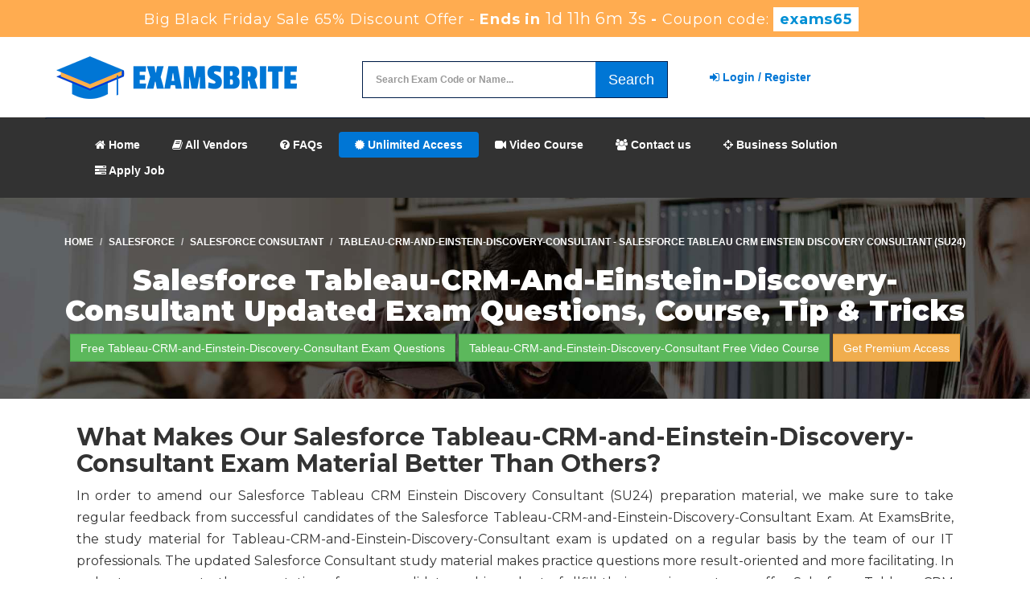

--- FILE ---
content_type: text/html; charset=UTF-8
request_url: https://www.examsbrite.com/salesforce/course/tableau-crm-and-einstein-discovery-consultant.html
body_size: 5996
content:


<!DOCTYPE html>

<html lang="en-US">

<head>


    <title>Salesforce Tableau-CRM-and-Einstein-Discovery-Consultant Practice Tips &amp; Tricks, Course, Syllabus and Preparation Material</title>

    <meta charset="UTF-8">

    <meta http-equiv="X-UA-Compatible" content="IE=edge">

    <meta name="viewport" content="width=device-width, initial-scale=1.0" />

    <meta name="author" content="examsbrite">

	<link rel="icon" href="https://www.examsbrite.com/img/favicon.ico" type="image/x-icon">

    

	<meta name="description" content="Download our complete prepkit of Tableau-CRM-and-Einstein-Discovery-Consultant Salesforce Exam that includes exact Q&amp;A pool of Salesforce Consultant Tableau-CRM-and-Einstein-Discovery-Consultant exam verified and reviewed by Salesforce experts with their feedbacks.">
<meta name="keywords" content="Tableau-CRM-and-Einstein-Discovery-Consultant practice test, Tableau-CRM-and-Einstein-Discovery-Consultant dumps, Tableau-CRM-and-Einstein-Discovery-Consultant Questions Answers, Tableau-CRM-and-Einstein-Discovery-Consultant braindumps">
<meta name="csrf-param" content="_csrf">
<meta name="csrf-token" content="DHJUvKsNrTEIO4eP3nMCbJYtKrz_7ZgjNNaRWnlTno50SgfmyHybRk5Ywsy1QHQ9-U5_0YrUrkRbu_kxIGDP5g==">

<link href="https://www.examsbrite.com/salesforce/course/tableau-crm-and-einstein-discovery-consultant.html" rel="canonical">
<link href="/css/bootstrap.min.css" rel="stylesheet">
<link href="/css/custom.css?ver=1.6" rel="stylesheet" media="all">
<link href="/font-awesome-4.7.0/css/font-awesome.css" rel="stylesheet" media="all">
    <script src="https://www.examsbrite.com/js/clipboard.min.js" async></script>

	<script src="https://www.google.com/recaptcha/api.js" async defer></script>

    

    <link rel="preconnect" href="https://fonts.googleapis.com">

	<link rel="preconnect" href="https://fonts.gstatic.com" crossorigin>

	<link href="https://fonts.googleapis.com/css2?family=Montserrat:wght@100;200;300;400;500;600;700;800;900&display=swap" rel="stylesheet">

    

    <!-- HTML5 Shim and Respond.js IE8 support of HTML5 elements and media queries -->

    <!-- WARNING: Respond.js doesn't work if you view the page via file:// -->

    <!--[if lt IE 9]>

        <script src="https://oss.maxcdn.com/libs/html5shiv/3.7.0/html5shiv.js"></script>

        <script src="https://oss.maxcdn.com/libs/respond.js/1.4.2/respond.min.js"></script>

    <![endif]-->

	<!-- jQuery -->

    <script src="https://www.examsbrite.com/js/jquery.js"></script>

    <!-- HTML5 Shim and Respond.js IE8 support of HTML5 elements and media queries -->

    <!-- WARNING: Respond.js doesn't work if you view the page via file:// -->

    <!--[if lt IE 9]>

        <script src="https://oss.maxcdn.com/libs/html5shiv/3.7.0/html5shiv.js"></script>

        <script src="https://oss.maxcdn.com/libs/respond.js/1.4.2/respond.min.js"></script>

    <![endif]-->

	<!-- jQuery -->







 <meta name="google-site-verification" content="wgkwdUC9wwUf1UHAwyUUaDp_fgT8yF0cQWREcj_Oyyg" /> <!-- Google tag (gtag.js) -->
<script async src="https://www.googletagmanager.com/gtag/js?id=G-ZFNY529XTH"></script>
<script>
  window.dataLayer = window.dataLayer || [];
  function gtag(){dataLayer.push(arguments);}
  gtag('js', new Date());

  gtag('config', 'G-WNK94M4TXJ');
</script><script>
function Chat(){
var script = document.createElement("script"); //Make a script DOM node
script.id ="ze-snippet"
script.src = "https://static.zdassets.com/ekr/snippet.js?key=1687d94a-5f1f-420b-a8de-5d5646686ef2";
document.head.appendChild(script);
}
setTimeout(Chat, 7000);
</script>


</head>



<body>



<section id="promotion">



<div class="alert alert-success2 no-padding" style="margin-bottom:0px; background-color: #FFAC50;">



	<div class="container">



		<div class="promotionTitle-title">



			<h3><span>Big Black Friday Sale 65% Discount Offer - </span> Ends in <span id="coupontimeRem">0d 00h 00m 00s</span> - <span> Coupon code: <i>exams65</i></span></h3>



			</h3>



		</div>



	</div>



</div>



</section>







<script src="https://www.google.com/recaptcha/api.js?render=6LfkNxAhAAAAAL8B-9GopPPCRAczTYucTGrXmnPP"></script>







<script>







  $(document).ready(function(){







      grecaptcha.ready(function() {







        grecaptcha.execute('6LfkNxAhAAAAAL8B-9GopPPCRAczTYucTGrXmnPP').then(function(token) {







			$('form[name="downloadDemo"]').prepend('<input type="hidden" name="g-recaptcha-response" value="'+token+'">');







			$('form[name="contactusForm"]').prepend('<input type="hidden" name="g-recaptcha-response" value="'+token+'">');







			$('form[name="exam_request"]').prepend('<input type="hidden" name="g-recaptcha-response" value="'+token+'">');







			$('form[name="registerForm"]').prepend('<input type="hidden" name="g-recaptcha-response" value="'+token+'">');







			$('form[name="loginForm"]').prepend('<input type="hidden" name="g-recaptcha-response" value="'+token+'">');







			$('form[name="addComment"]').prepend('<input type="hidden" name="g-recaptcha-response" value="'+token+'">');







		});







	});







})







</script>

<section id="site-logo">
	<h2 class="hidden">examsbrite logo</h2>
	<div class="container">
		<div class="col-md-4 no-padding">
			<a href="/" class="logo-site">
            	<img src="/img/examsbrite-logo.png" alt="ExamsBrite Logo">
			</a>
		</div>

		<div class="col-md-4 no-padding">
			<div id="custom-search-input">
                <form action="/search.html" method="POST"  class="group">
                <input id="form-token" type="hidden" name="_csrf" value="DHJUvKsNrTEIO4eP3nMCbJYtKrz_7ZgjNNaRWnlTno50SgfmyHybRk5Ywsy1QHQ9-U5_0YrUrkRbu_kxIGDP5g=="/>
                <div class="input-group col-md-12 " style="border: 1px solid #001d4a;">
					<label style="display: block;">
                    <input type="text" class="form-control input-lg search-input" name="query" id="srch" placeholder="Search Exam Code or Name..." style="border-radius: 4px 0px 0px 4px; max-height:44px; border:0px;" required /></label>
                    <span class="input-group-btn">
                        <button class="btn btn-primary btn-lg" aria-label="glyphicon-search" type="submit" style=" border:0px; border-radius:0px;">
                           Search
                        </button>
                    </span>
                </div>
                </form>
            </div>
        </div>

		<div class="col-md-4" style="padding: 25px 0px;">
			<ul class="f-topMenu">
								<li><a href="/register.html"><i class="fa fa-sign-in" aria-hidden="true"></i> Login / Register</a></li>
							</ul>
		</div>
    </div>
</section>

<section id="navigation-top">
	<h2 class="hidden">Navigation:</h2>
    <div class="container">
	<div class="row">
		<nav class="navbar navbar-default" style="border-top:1px solid #00112b; padding: 17px 12px 12px 12px;">
        <div class="container-fluid">
			<div class="navbar-header">
                <button type="button" class="navbar-toggle" data-toggle="collapse" data-target="#bs-example-navbar-collapse-1">
                    <span class="sr-only">Toggle navigation</span>
                    <span class="icon-bar"></span>
                    <span class="icon-bar"></span>
                    <span class="icon-bar"></span>
                </button>
                <a class="navbar-brand" href="#"></a>
            </div>

            <div class="collapse navbar-collapse" id="bs-example-navbar-collapse-1">
                <ul class="nav navbar-nav">
                    <li><a href="/"><i class="fa fa-home"></i> Home</a></li>
					<li class="nav-item dropdown"><a href="/vendors.html" 
                          class="nav-link dropdown-toggle"
                          data-toggle="dropdown"><i class="fa fa-book" aria-hidden="true"></i> All Vendors</a>
                    <ul class="dropdown-menu" role="menu">
                                                    <li class="dropdown-submenu">
                            <a class="dropdown-item dropdown-toggle" href="/vmware-certification-roadmap.html">VMware</a>
							<ul class="dropdown-menu">
																<li class="mdivActive"><a href="/vmware-certification-roadmap.html">View All Exams</a></li>
							</ul>
                          </li>
                                                    <li class="mdivActive">
                            <a href="/vendors.html">View All Vendors</a>
                          </li>
                        </ul>
                    </li>
					<li><a href="/faq.html"><i class="fa fa-question-circle" aria-hidden="true"></i> FAQs</a></li>
					<!-- <li><a href="/testimonials.html"><i class="fa fa-comments" aria-hidden="true"></i> Testimonials</a></li> -->
                    <li style="background-color: #0076d5;border-radius: 4px;"><a href="/unlimited-packages.html"><i class="fa fa-certificate" aria-hidden="true"></i> Unlimited Access</a></li>
					<li><a href="/video-courses.html"><i class="fa fa-video-camera" aria-hidden="true"></i> Video Course</a></li>
                    <li><a href="/contactus.html"><i class="fa fa-users" aria-hidden="true"></i> Contact us</a></li>
					<li><a href="/business-solution.html"><i class="fa fa-crosshairs" aria-hidden="true"></i> Business Solution</a></li>
					<li><a href="/apply-for-job.html"><i class="fa fa-tasks" aria-hidden="true"></i> Apply Job</a></li>
                </ul>
	            </div>
	        </div>
	    </nav>
    </div></div>
</section>



 


<style type="text/css">

.exam2ndFeaturesUDetail p{

	font-size: 16px;

	line-height: 1.7;

	text-align: justify;

}

.exam2ndFeaturesUDetail p a{

	font-size: 16px;

	line-height: 1.7;

	text-align: justify;

}

</style>





<div id="banner-area" class="banner-area" style="background-image: url(/img/vendor-header.jpg)">

	<div class="banner-text">

		<div class="container">

			<div class="row">

				<div class="col-lg-12">

					<div class="banner-heading">

                    	<nav aria-label="breadcrumb">

							<ol class="breadcrumb justify-content-center">

								<li class="breadcrumb-item"><a href="/">Home</a></li>

                                <li class="breadcrumb-item"><a href="/salesforce-certification-roadmap.html">Salesforce</a></li>

                                <li class="breadcrumb-item">Salesforce Consultant
			
			</li>

            

								<li class="breadcrumb-item active" aria-current="page">Tableau-CRM-and-Einstein-Discovery-Consultant - Salesforce Tableau CRM Einstein Discovery Consultant (SU24)</li>

							</ol>

						</nav>

                    

						<h1 class="banner-title text-capitalize" style="font-size: 2.5em">

							Salesforce Tableau-CRM-and-Einstein-Discovery-Consultant Updated Exam Questions, Course, Tip & Tricks
                  		</h1>

					</div>

				</div>

				<!-- Col end -->

			</div>

			<!-- Row end -->

            <div class="text-center">

			  
              <a href="/tableau-crm-and-einstein-discovery-consultant-new-questions.html" class="btn btn-success">Free Tableau-CRM-and-Einstein-Discovery-Consultant Exam Questions</a>

              
              

              
              

              
              <a href="/video-course-tableau-crm-and-einstein-discovery-consultant.html" class="btn btn-success">Tableau-CRM-and-Einstein-Discovery-Consultant Free Video Course</a>

              
              <a href="/tableau-crm-and-einstein-discovery-consultant-exam.html" class="btn btn-warning">Get Premium Access</a>

            </div>

		</div>

    	<!-- Container end -->

	</div>

</div>







<section id="alerts">



	<div class="container">

    	<div class="col-lg-12">

        	
	</div>

	
	</div>

</section>






<section id="exam2ndFeatures">

	<div class="container">

		
		<div class="row">

			<div class="col-lg-12">

				<div class="col-sm-12 exam-row-datas">

		    		

					<div class="col-lg-12 exam2ndFeaturesUDetail newfont">

						

			    		

			    		
			    		<h2>What Makes Our Salesforce Tableau-CRM-and-Einstein-Discovery-Consultant Exam Material Better Than Others?</h2>

<p>In order to amend our Salesforce Tableau CRM Einstein Discovery Consultant (SU24) preparation material, we make sure to take regular feedback from successful candidates of the Salesforce Tableau-CRM-and-Einstein-Discovery-Consultant Exam. At ExamsBrite, the study material for Tableau-CRM-and-Einstein-Discovery-Consultant exam is updated on a regular basis by the team of our IT professionals. The updated Salesforce Consultant study material makes practice questions more result-oriented and more facilitating. In order to come up to the expectation of every candidate and in order to fullfill their requirements, we offer Salesforce Tableau CRM Einstein Discovery Consultant (SU24) preparation material in printable format (PDF) as well as Interactive testing engine available for Windows and Mac.</p>

<h2>New Salesforce Consultant Tableau-CRM-and-Einstein-Discovery-Consultant Questions According to Latest Syllabus</h2>

<p>Salesforce keeps changing its study material for Salesforce Tableau CRM Einstein Discovery Consultant (SU24). We make sure that nothing goes un-noticed and our team of IT professionals at ExamsBrite keep the Tableau-CRM-and-Einstein-Discovery-Consultant practice questions updated in order to make your Salesforce Consultant success guaranteed in the first attempt.</p>

<p><img src="/img/slider_images/56_examsbrite-com.jpg" class="img-responsive"  alt="ExamsBrite Dumps"/></p>

<h2>Tableau-CRM-and-Einstein-Discovery-Consultant Salesforce Practice Questions with Free Updates</h2>

<p>ExamsBrite facilitates its candidates for free Salesforce updates for the next 3 months after purchase of the Tableau-CRM-and-Einstein-Discovery-Consultant exam. You don&rsquo;t have to worry for the future updates as we offer you free updates of Salesforce Consultant Tableau-CRM-and-Einstein-Discovery-Consultant exam free of cost making you prepare for Salesforce Tableau CRM Einstein Discovery Consultant (SU24) with any tension of looking for the updates again and again.</p>

<h2>Self Assessment with Salesforce Tableau CRM Einstein Discovery Consultant (SU24) Practice Test</h2>

<p>We offer you free software that helps you in preparing for the exam just like real Salesforce Tableau CRM Einstein Discovery Consultant (SU24)&nbsp; experience. In order to assess your preparation for the exam, we have Tableau-CRM-and-Einstein-Discovery-Consultant practice tests for you in software and PDF that will help you in preparing for the Salesforce Consultant exam. You can track your progress by using our free Salesforce Tableau CRM Einstein Discovery Consultant (SU24) MOCS available at ExamsBrite. We provide you the access to the Salesforce Tableau-CRM-and-Einstein-Discovery-Consultant exam like environment by using our interactive software technology.</p>

<h2>Why ExamsBrite&#39;s Exam Preparation Matrial is More Reliable?</h2>

<p>If you are successful in Salesforce Tableau-CRM-and-Einstein-Discovery-Consultant exam, you will have better job opportunities in the world of IT. It might take a lot of hard work to prepare for this exam, but if you have a reliable source of Salesforce Consultant study material, your success is guaranteed. ExamsBrite helps you in attaining the expertise required for passing the Salesforce Tableau CRM Einstein Discovery Consultant (SU24) successfully and facilitating you to accomplish a suceesful career for you in IT world. Your success is guaranteed in the first attempt if you prepare Tableau-CRM-and-Einstein-Discovery-Consultant Salesforce Consultant with the study material available at ExamsBrite.</p>

                        

                        <p>

				
				<a href="/real-salesforce/tableau-crm-and-einstein-discovery-consultant-questions-answers.html" >Tableau-CRM-and-Einstein-Discovery-Consultant Questions Answers</a> | 

				
				<a href="/real-salesforce/tableau-crm-and-einstein-discovery-consultant-test-prep.html" >Tableau-CRM-and-Einstein-Discovery-Consultant Test Prep</a> | 

				
				<a href="/real-salesforce/salesforce-tableau-crm-einstein-discovery-consultant-sp22-questions-pdf.html" >Salesforce Tableau CRM Einstein Discovery Consultant (SP22) Questions PDF</a> | 

				
				<a href="/real-salesforce/tableau-crm-and-einstein-discovery-consultant-online-exam.html" >Tableau-CRM-and-Einstein-Discovery-Consultant Online Exam</a> | 

				
				<a href="/real-salesforce/tableau-crm-and-einstein-discovery-consultant-practice-test.html" >Tableau-CRM-and-Einstein-Discovery-Consultant Practice Test</a> | 

				
				<a href="/real-salesforce/tableau-crm-and-einstein-discovery-consultant-pdf.html" >Tableau-CRM-and-Einstein-Discovery-Consultant PDF</a> | 

				
				<a href="/real-salesforce/tableau-crm-and-einstein-discovery-consultant-test-questions.html" >Tableau-CRM-and-Einstein-Discovery-Consultant Test Questions</a> | 

				
				<a href="/real-salesforce/tableau-crm-and-einstein-discovery-consultant-study-material.html" >Tableau-CRM-and-Einstein-Discovery-Consultant Study Material</a> | 

				
				<a href="/real-salesforce/tableau-crm-and-einstein-discovery-consultant-exam-preparation.html" >Tableau-CRM-and-Einstein-Discovery-Consultant Exam Preparation</a> | 

				
				<a href="/real-salesforce/tableau-crm-and-einstein-discovery-consultant-valid-dumps.html" >Tableau-CRM-and-Einstein-Discovery-Consultant Valid Dumps</a> | 

				
				<a href="/real-salesforce/tableau-crm-and-einstein-discovery-consultant-real-questions.html" >Tableau-CRM-and-Einstein-Discovery-Consultant Real Questions</a> | 

				
				<a href="/real-salesforce/salesforce-consultant-tableau-crm-and-einstein-discovery-consultant-exam-questions.html" >Salesforce Consultant Tableau-CRM-and-Einstein-Discovery-Consultant Exam Questions</a> | 

				
			</p>

					</div>

				</div>

			</div>

		</div>

	  	
	</div>

</section>





<section id="sub-footer">
	<div class="container">
		<div class="col-md-2 col-sm-6 col-xs-12 footer-widget">
			<h3 class="widget-title">Quick Links</h3>
            <ul class="footer-links">
            	<li style="width:100%"><a href="/">Home</a></li>
                <li style="width:100%"><a href="/allexams.html">All Exams</a></li>
				<li style="width:100%"><a href="/aboutus.html">About us</a></li>
				<li style="width:100%"><a href="/guarantee.html" rel="nofollow">Guarantee</a></li>
				<li style="width:100%"><a href="/terms-and-conditions.html" rel="nofollow">Terms And Conditions </a></li>
				<li style="width:100%"><a href="/disclaimer.html" rel="nofollow">Disclaimer</a></li>
				<li style="width:100%"><a href="/dmca.html" rel="nofollow">DMCA & Copyrights</a></li>
        	</ul>
		</div>

		<div class="col-md-8 col-sm-6 col-xs-12 footer-widget">
			<h3 class="widget-title">Recently New Released Certification Exams</h3>
            <ul class="footer-links">
            					<li style="width:25%"><a href="/nce-abe-exam.html">NCE-ABE</a> <!--<span style="color:#5cb6ff; font-size:10px;">Nov 30, 2025</span>--></li>
                				<li style="width:25%"><a href="/efm-exam.html">EFM</a> <!--<span style="color:#5cb6ff; font-size:10px;">Nov 30, 2025</span>--></li>
                				<li style="width:25%"><a href="/cgss-exam.html">CGSS</a> <!--<span style="color:#5cb6ff; font-size:10px;">Nov 30, 2025</span>--></li>
                				<li style="width:25%"><a href="/pmi-cpmai-exam.html">PMI-CPMAI</a> <!--<span style="color:#5cb6ff; font-size:10px;">Nov 30, 2025</span>--></li>
                				<li style="width:25%"><a href="/cdfom-exam.html">CDFOM</a> <!--<span style="color:#5cb6ff; font-size:10px;">Nov 30, 2025</span>--></li>
                				<li style="width:25%"><a href="/f5cab1-exam.html">F5CAB1</a> <!--<span style="color:#5cb6ff; font-size:10px;">Nov 30, 2025</span>--></li>
                				<li style="width:25%"><a href="/cdt-exam.html">CDT</a> <!--<span style="color:#5cb6ff; font-size:10px;">Nov 30, 2025</span>--></li>
                				<li style="width:25%"><a href="/coh-285-exam.html">COH-285</a> <!--<span style="color:#5cb6ff; font-size:10px;">Nov 30, 2025</span>--></li>
                				<li style="width:25%"><a href="/ae-adult-echocardiography-exam.html">AE-Adult-Echocardiography</a> <!--<span style="color:#5cb6ff; font-size:10px;">Nov 30, 2025</span>--></li>
                				<li style="width:25%"><a href="/pegacpdc25v1-exam.html">PEGACPDC25V1</a> <!--<span style="color:#5cb6ff; font-size:10px;">Nov 30, 2025</span>--></li>
                				<li style="width:25%"><a href="/rvt_elec_01101-exam.html">RVT_ELEC_01101</a> <!--<span style="color:#5cb6ff; font-size:10px;">Nov 30, 2025</span>--></li>
                				<li style="width:25%"><a href="/chrp-ke-exam.html">CHRP-KE</a> <!--<span style="color:#5cb6ff; font-size:10px;">Nov 30, 2025</span>--></li>
                				<li style="width:25%"><a href="/tm3-exam.html">TM3</a> <!--<span style="color:#5cb6ff; font-size:10px;">Nov 30, 2025</span>--></li>
                				<li style="width:25%"><a href="/soa-c03-exam.html">SOA-C03</a> <!--<span style="color:#5cb6ff; font-size:10px;">Nov 30, 2025</span>--></li>
                				<li style="width:25%"><a href="/maryland-real-estate-salesperson-exam.html">Maryland-Real-Estate-Salesperson</a> <!--<span style="color:#5cb6ff; font-size:10px;">Nov 30, 2025</span>--></li>
                				<li style="width:25%"><a href="/postgresql-essentials-exam.html">PostgreSQL-Essentials</a> <!--<span style="color:#5cb6ff; font-size:10px;">Nov 30, 2025</span>--></li>
                				<li style="width:25%"><a href="/security-operations-engineer-exam.html">Security-Operations-Engineer</a> <!--<span style="color:#5cb6ff; font-size:10px;">Nov 30, 2025</span>--></li>
                				<li style="width:25%"><a href="/fscp-exam.html">FSCP</a> <!--<span style="color:#5cb6ff; font-size:10px;">Nov 30, 2025</span>--></li>
                				<li style="width:25%"><a href="/workday-pro-hcm-core-exam.html">Workday-Pro-HCM-Core</a> <!--<span style="color:#5cb6ff; font-size:10px;">Nov 30, 2025</span>--></li>
                				<li style="width:25%"><a href="/construction-manager-exam.html">Construction-Manager</a> <!--<span style="color:#5cb6ff; font-size:10px;">Nov 30, 2025</span>--></li>
                			</ul>
		</div>

		<div class="col-md-2 col-sm-6 col-xs-12">
			<h3 class="widget-title">Site Secure</h3>
			<div class="secureSite">
            	<img src="/img/mcafee.png" alt="mcafee secure" class="center-block">
				<p class="text-center" style="color:white; font-size:12px;">TESTED 30 Nov 2025</p>
			</div>
		</div>
	</div>
</section>



<section id="end-footer">
	<div class="container">
		<p style="margin-top:10px; color:#fff;">Copyright &copy; 2014-2025 ExamsBrite. All Rights Reserved. 
		</p>
    </div>
</section>



<!-- <script src="/js/bootstrap.min.js"></script>

<script src="/js/manage.js"></script>

<link href="/css/packages.css" rel="stylesheet"> -->




<script src="/assets/c83c428a/jquery.js"></script>
<script src="/assets/28aa4f80/yii.js"></script>
<script src="/js/bootstrap.min.js"></script>
<script src="/js/manage.js?ver=1.2"></script>
<script src="/js/popper.min.js"></script>


<link rel="stylesheet" href="https://fonts.googleapis.com/css?family=Roboto:100,100i,300,300i,400,400i,500,500i,700,700i,900,900i&amp;display=swap">



</body>



</html>





--- FILE ---
content_type: text/html; charset=utf-8
request_url: https://www.google.com/recaptcha/api2/anchor?ar=1&k=6LfkNxAhAAAAAL8B-9GopPPCRAczTYucTGrXmnPP&co=aHR0cHM6Ly93d3cuZXhhbXNicml0ZS5jb206NDQz&hl=en&v=TkacYOdEJbdB_JjX802TMer9&size=invisible&anchor-ms=20000&execute-ms=15000&cb=oc35unexun9p
body_size: 45725
content:
<!DOCTYPE HTML><html dir="ltr" lang="en"><head><meta http-equiv="Content-Type" content="text/html; charset=UTF-8">
<meta http-equiv="X-UA-Compatible" content="IE=edge">
<title>reCAPTCHA</title>
<style type="text/css">
/* cyrillic-ext */
@font-face {
  font-family: 'Roboto';
  font-style: normal;
  font-weight: 400;
  src: url(//fonts.gstatic.com/s/roboto/v18/KFOmCnqEu92Fr1Mu72xKKTU1Kvnz.woff2) format('woff2');
  unicode-range: U+0460-052F, U+1C80-1C8A, U+20B4, U+2DE0-2DFF, U+A640-A69F, U+FE2E-FE2F;
}
/* cyrillic */
@font-face {
  font-family: 'Roboto';
  font-style: normal;
  font-weight: 400;
  src: url(//fonts.gstatic.com/s/roboto/v18/KFOmCnqEu92Fr1Mu5mxKKTU1Kvnz.woff2) format('woff2');
  unicode-range: U+0301, U+0400-045F, U+0490-0491, U+04B0-04B1, U+2116;
}
/* greek-ext */
@font-face {
  font-family: 'Roboto';
  font-style: normal;
  font-weight: 400;
  src: url(//fonts.gstatic.com/s/roboto/v18/KFOmCnqEu92Fr1Mu7mxKKTU1Kvnz.woff2) format('woff2');
  unicode-range: U+1F00-1FFF;
}
/* greek */
@font-face {
  font-family: 'Roboto';
  font-style: normal;
  font-weight: 400;
  src: url(//fonts.gstatic.com/s/roboto/v18/KFOmCnqEu92Fr1Mu4WxKKTU1Kvnz.woff2) format('woff2');
  unicode-range: U+0370-0377, U+037A-037F, U+0384-038A, U+038C, U+038E-03A1, U+03A3-03FF;
}
/* vietnamese */
@font-face {
  font-family: 'Roboto';
  font-style: normal;
  font-weight: 400;
  src: url(//fonts.gstatic.com/s/roboto/v18/KFOmCnqEu92Fr1Mu7WxKKTU1Kvnz.woff2) format('woff2');
  unicode-range: U+0102-0103, U+0110-0111, U+0128-0129, U+0168-0169, U+01A0-01A1, U+01AF-01B0, U+0300-0301, U+0303-0304, U+0308-0309, U+0323, U+0329, U+1EA0-1EF9, U+20AB;
}
/* latin-ext */
@font-face {
  font-family: 'Roboto';
  font-style: normal;
  font-weight: 400;
  src: url(//fonts.gstatic.com/s/roboto/v18/KFOmCnqEu92Fr1Mu7GxKKTU1Kvnz.woff2) format('woff2');
  unicode-range: U+0100-02BA, U+02BD-02C5, U+02C7-02CC, U+02CE-02D7, U+02DD-02FF, U+0304, U+0308, U+0329, U+1D00-1DBF, U+1E00-1E9F, U+1EF2-1EFF, U+2020, U+20A0-20AB, U+20AD-20C0, U+2113, U+2C60-2C7F, U+A720-A7FF;
}
/* latin */
@font-face {
  font-family: 'Roboto';
  font-style: normal;
  font-weight: 400;
  src: url(//fonts.gstatic.com/s/roboto/v18/KFOmCnqEu92Fr1Mu4mxKKTU1Kg.woff2) format('woff2');
  unicode-range: U+0000-00FF, U+0131, U+0152-0153, U+02BB-02BC, U+02C6, U+02DA, U+02DC, U+0304, U+0308, U+0329, U+2000-206F, U+20AC, U+2122, U+2191, U+2193, U+2212, U+2215, U+FEFF, U+FFFD;
}
/* cyrillic-ext */
@font-face {
  font-family: 'Roboto';
  font-style: normal;
  font-weight: 500;
  src: url(//fonts.gstatic.com/s/roboto/v18/KFOlCnqEu92Fr1MmEU9fCRc4AMP6lbBP.woff2) format('woff2');
  unicode-range: U+0460-052F, U+1C80-1C8A, U+20B4, U+2DE0-2DFF, U+A640-A69F, U+FE2E-FE2F;
}
/* cyrillic */
@font-face {
  font-family: 'Roboto';
  font-style: normal;
  font-weight: 500;
  src: url(//fonts.gstatic.com/s/roboto/v18/KFOlCnqEu92Fr1MmEU9fABc4AMP6lbBP.woff2) format('woff2');
  unicode-range: U+0301, U+0400-045F, U+0490-0491, U+04B0-04B1, U+2116;
}
/* greek-ext */
@font-face {
  font-family: 'Roboto';
  font-style: normal;
  font-weight: 500;
  src: url(//fonts.gstatic.com/s/roboto/v18/KFOlCnqEu92Fr1MmEU9fCBc4AMP6lbBP.woff2) format('woff2');
  unicode-range: U+1F00-1FFF;
}
/* greek */
@font-face {
  font-family: 'Roboto';
  font-style: normal;
  font-weight: 500;
  src: url(//fonts.gstatic.com/s/roboto/v18/KFOlCnqEu92Fr1MmEU9fBxc4AMP6lbBP.woff2) format('woff2');
  unicode-range: U+0370-0377, U+037A-037F, U+0384-038A, U+038C, U+038E-03A1, U+03A3-03FF;
}
/* vietnamese */
@font-face {
  font-family: 'Roboto';
  font-style: normal;
  font-weight: 500;
  src: url(//fonts.gstatic.com/s/roboto/v18/KFOlCnqEu92Fr1MmEU9fCxc4AMP6lbBP.woff2) format('woff2');
  unicode-range: U+0102-0103, U+0110-0111, U+0128-0129, U+0168-0169, U+01A0-01A1, U+01AF-01B0, U+0300-0301, U+0303-0304, U+0308-0309, U+0323, U+0329, U+1EA0-1EF9, U+20AB;
}
/* latin-ext */
@font-face {
  font-family: 'Roboto';
  font-style: normal;
  font-weight: 500;
  src: url(//fonts.gstatic.com/s/roboto/v18/KFOlCnqEu92Fr1MmEU9fChc4AMP6lbBP.woff2) format('woff2');
  unicode-range: U+0100-02BA, U+02BD-02C5, U+02C7-02CC, U+02CE-02D7, U+02DD-02FF, U+0304, U+0308, U+0329, U+1D00-1DBF, U+1E00-1E9F, U+1EF2-1EFF, U+2020, U+20A0-20AB, U+20AD-20C0, U+2113, U+2C60-2C7F, U+A720-A7FF;
}
/* latin */
@font-face {
  font-family: 'Roboto';
  font-style: normal;
  font-weight: 500;
  src: url(//fonts.gstatic.com/s/roboto/v18/KFOlCnqEu92Fr1MmEU9fBBc4AMP6lQ.woff2) format('woff2');
  unicode-range: U+0000-00FF, U+0131, U+0152-0153, U+02BB-02BC, U+02C6, U+02DA, U+02DC, U+0304, U+0308, U+0329, U+2000-206F, U+20AC, U+2122, U+2191, U+2193, U+2212, U+2215, U+FEFF, U+FFFD;
}
/* cyrillic-ext */
@font-face {
  font-family: 'Roboto';
  font-style: normal;
  font-weight: 900;
  src: url(//fonts.gstatic.com/s/roboto/v18/KFOlCnqEu92Fr1MmYUtfCRc4AMP6lbBP.woff2) format('woff2');
  unicode-range: U+0460-052F, U+1C80-1C8A, U+20B4, U+2DE0-2DFF, U+A640-A69F, U+FE2E-FE2F;
}
/* cyrillic */
@font-face {
  font-family: 'Roboto';
  font-style: normal;
  font-weight: 900;
  src: url(//fonts.gstatic.com/s/roboto/v18/KFOlCnqEu92Fr1MmYUtfABc4AMP6lbBP.woff2) format('woff2');
  unicode-range: U+0301, U+0400-045F, U+0490-0491, U+04B0-04B1, U+2116;
}
/* greek-ext */
@font-face {
  font-family: 'Roboto';
  font-style: normal;
  font-weight: 900;
  src: url(//fonts.gstatic.com/s/roboto/v18/KFOlCnqEu92Fr1MmYUtfCBc4AMP6lbBP.woff2) format('woff2');
  unicode-range: U+1F00-1FFF;
}
/* greek */
@font-face {
  font-family: 'Roboto';
  font-style: normal;
  font-weight: 900;
  src: url(//fonts.gstatic.com/s/roboto/v18/KFOlCnqEu92Fr1MmYUtfBxc4AMP6lbBP.woff2) format('woff2');
  unicode-range: U+0370-0377, U+037A-037F, U+0384-038A, U+038C, U+038E-03A1, U+03A3-03FF;
}
/* vietnamese */
@font-face {
  font-family: 'Roboto';
  font-style: normal;
  font-weight: 900;
  src: url(//fonts.gstatic.com/s/roboto/v18/KFOlCnqEu92Fr1MmYUtfCxc4AMP6lbBP.woff2) format('woff2');
  unicode-range: U+0102-0103, U+0110-0111, U+0128-0129, U+0168-0169, U+01A0-01A1, U+01AF-01B0, U+0300-0301, U+0303-0304, U+0308-0309, U+0323, U+0329, U+1EA0-1EF9, U+20AB;
}
/* latin-ext */
@font-face {
  font-family: 'Roboto';
  font-style: normal;
  font-weight: 900;
  src: url(//fonts.gstatic.com/s/roboto/v18/KFOlCnqEu92Fr1MmYUtfChc4AMP6lbBP.woff2) format('woff2');
  unicode-range: U+0100-02BA, U+02BD-02C5, U+02C7-02CC, U+02CE-02D7, U+02DD-02FF, U+0304, U+0308, U+0329, U+1D00-1DBF, U+1E00-1E9F, U+1EF2-1EFF, U+2020, U+20A0-20AB, U+20AD-20C0, U+2113, U+2C60-2C7F, U+A720-A7FF;
}
/* latin */
@font-face {
  font-family: 'Roboto';
  font-style: normal;
  font-weight: 900;
  src: url(//fonts.gstatic.com/s/roboto/v18/KFOlCnqEu92Fr1MmYUtfBBc4AMP6lQ.woff2) format('woff2');
  unicode-range: U+0000-00FF, U+0131, U+0152-0153, U+02BB-02BC, U+02C6, U+02DA, U+02DC, U+0304, U+0308, U+0329, U+2000-206F, U+20AC, U+2122, U+2191, U+2193, U+2212, U+2215, U+FEFF, U+FFFD;
}

</style>
<link rel="stylesheet" type="text/css" href="https://www.gstatic.com/recaptcha/releases/TkacYOdEJbdB_JjX802TMer9/styles__ltr.css">
<script nonce="1O-xSlQa9SR2BDIL4c8VFg" type="text/javascript">window['__recaptcha_api'] = 'https://www.google.com/recaptcha/api2/';</script>
<script type="text/javascript" src="https://www.gstatic.com/recaptcha/releases/TkacYOdEJbdB_JjX802TMer9/recaptcha__en.js" nonce="1O-xSlQa9SR2BDIL4c8VFg">
      
    </script></head>
<body><div id="rc-anchor-alert" class="rc-anchor-alert"></div>
<input type="hidden" id="recaptcha-token" value="[base64]">
<script type="text/javascript" nonce="1O-xSlQa9SR2BDIL4c8VFg">
      recaptcha.anchor.Main.init("[\x22ainput\x22,[\x22bgdata\x22,\x22\x22,\[base64]/[base64]/[base64]/[base64]/[base64]/[base64]/[base64]/[base64]/[base64]/[base64]/[base64]/[base64]/[base64]/[base64]\\u003d\x22,\[base64]\x22,\[base64]/CnBrChXN/MHfDpSvClC3CmMOlIcKWfVIvFmHChMOYOUnDtsOuw7TDksOlDQI1wqfDhSvDvcK8w75dw6AqBsK1OsKkYMK7PzfDknrChsOqNExhw7d5woBOwoXDqlk5fkcIN8Orw6FldDHCjcK6WsKmF8K2w6pfw6PDjy3CmknCgQ/DgMKFGcKGGXpWCCxKd8K1CMOwOMOHJ2QSw7XCtn/Dl8OGQsKFwqbCu8OzwrpBWsK8wo3CjDbCtMKBwp7CsRV7wphew6jCrsKCw6DCim3DqR84wrvCmcKqw4IMwrnDsS0ewo7ChWxJGMO/LMOnw7JUw6lmw63CiMOKEDlMw6xfw5XCo37DkG3DgVHDk0I+w5lyTsKmQW/DvTACdUMaWcKEwrrCiA5lw7DDsMO7w5zDtHFHNVMOw7zDomHDpUUvCC5fTsK+wqwEesOIw7TDhAsuJsOQwrvCjsKyc8OfIMOJwphKWsOGHRgOSMOyw7XCiMKhwrFrw6UrX37CnzbDv8KAw5XDrcOhIyJRYWo5E1XDjWvCpi/[base64]/DoSrCmMKVW2FKwq7CgCzCoWTCtDBNLMKUSMOLHV7Dt8K8wrzDusKqdCbCgWUEBcOVG8O2wrBiw7zCp8OMLMKzw6XCuTPCsg7CrnEBcMKKSyMNw7/[base64]/DlcKXET4nLh3DocKEQj3DpQjDmg7CtcKqw4/CrcK6Bl7Dpy4Mwqw6w5JhwoZIwolheMKlV29nBn/CisKGw7NVw7AUJcOxwrpJw4DDpF7CmMKtTMKAw7vCssK6OMKcwrjCl8O+fMKLTcKmw5jDosOxwqsmwoYawqDDgF8Rwr7CpjrDiMKBwrJqw7/ChMKdcS/CicOhOybDq1DDvMKrOCPCqsOdwovDjmYdwp5Kw5VkH8KQCHt7RjcBwq1ewpHDmy0ZY8O3CMK7f8O9w47Cu8OUGULDl8KuXMKRMcKbwpQ9w4NXwpbCmMO1w6thwobDgsK6w78twqHDtn/[base64]/DgMOqwrQNw4lDPMOUbHdFExRbNVXCrcKKwqcIw4gewqnDq8OxK8KTesKTAGvCvULDqcO4QTo+DEBDw7tUEGPDlcKVAMKQwq3DvmfCrsKEwoDDlMKKwpLDszvCgMKqSlrDpsKDwqbDpcKhw7TDosKqFQrCgy3Du8OLw4zCisKJQMKJw63Dg0oSB0cYWcOwQE5/McOtGMOvOnR1wpvDscOnbcKNA0c+woXDvBMNwoEEJcK8wpvChXAhw78iVMKUw7XCgcOowoPClMKNJsKFTj5kLDXDnsOTw44Jw5VPFkYLw4bCt2PDkMKew7TCq8OMwojCt8OIwosoZsKZRCPCrkjCnsOzwoF8F8KDOFPCjAfCncOMw67DuMKocR/CocKlOy3ChHAhZ8OiwobDi8K0w74PEVhTR23CpsKuw7cQZMORIVXDkMKdZmrCv8OXw5RCcMKrNsKAWcK4AMK/wqRlwo7Ckj0pwo5pw47DtRNvwonCtkk9wqrDgGhoMMO9wo5Yw4TDlnvCvE89wqvCocOZw5zCo8KCw6RqE1tofGjCiC57fMKXSWbDjsK1cQldQcO9wos0IwQaWMOcw47DlRjDlMOWZMO2XsOkEsKNw7dLYQoUWwgkXDhFwp/[base64]/Ct3p9w49jwrzCoWg5Nikiw4PCtwrDo3s1RxECOTd8w6fDnB8tFyEJbcKMw5Z/[base64]/w6DDuzbCkAMww4bCtmpyNlJsfhjDqgYkGsOIeXfCjMO+TcO+wqZeKsOuwq/CnsOZwrfCkgXCsSs/LDpJIywiwrvDhAVAfjTCl05dwpbCqsO0w49QM8Oyw4rDvxkKXcK5MAnDj0jCk2hqwqrCmcKgNicZw4nDj27CiMOSPcK0w7c9wrVZw7QuScOZM8Ksw5fDqMOJP3N/w4bDpMOUwqUwacK5w77CryjDnsOAw7cTw43DvcKPwqzCocK6w7bDncOow5B9w5PDmcOZQl47QcK2wrHDscO8w7QkZTBowrklYF/CjHPDrMOewofCvcKOC8KlU1PDp3Uqwp86w6tewp3DkzvDrsOacjDDpGDDkcKAwqrDgjbDrkPCtcOYwpEZLjTCqDABwph1wqxhw5dad8OjJSgJw7nCmsK1wr7CgCbCnVvCnEHCsj3CsAJGBMO7IWoResKOw6TCkh1/wrDDuRHCr8KBAMKDA2PDkMKow5rCsRzDiThxwo/Cty0pFhZwwqBST8OOGMKkwrbCpWHChjTCmMKdUMOhOApJbD0Gw7zCv8KQw6LCpXAaRBLDnh8lD8KYex5vdzzDuEzCjQ4Swq4YwqAsZcO3wp5Qw5QOwpE/ccONcUxuExfDrw/CtzVtBCsHcjTDncKYw68zw4DDscOGw7RawonCvMOKOQFEw7/[base64]/CtsK3EkV5wrshw7FowqYyw4vDmsKFTcKawo9hPyjCh2wiw6xJLj8cwoh1w7DDnMOmwr/CksKZw6EJwphGElHDvcK9wojDskHCt8O+bMKsw43CsMKBbMK9DMOHeSzDh8KRRSrDl8K1MsKFaGLCocO9UsODw4p3YMKAw5/Ci1Bowp8WSxk+woTDgk3Dl8ONwrPDtcKFKz8sw6LDuMKfw4rCpFnDonJ/wpt4FsO4cMO/w5TDjMKAwpXDlQbDvsOPLMKOJ8K0w73DuzpEMmN5UcOVdsKoWMOywoXCksO3wpIZw6AxwrDCkSsgw4jChU3DhSbDgn7DpFR0w6XDj8ORD8K0wqoyNEY0worDlMOpLFfCv1dFwpJCw4R/LcKHTEwubcOuNG/[base64]/DqW82w4nCkTTDqcKgwq41w4zDnS/DtyhRw7l1S8Oxw5zCpGXDqcKMw67DmcOYwqwTJcKEwqsUCsO/csK5UsKWwoHDryhow4FLe00FK30lbRzDh8KjDVfDtMOSSsK1w6fCpz7DscK3bj0MK8ODSxc5TMO+MhnDiC8ZK8K3w73Cj8KxP07DhzjDm8OzwqDCk8KLfMKUw5XCqCPCscK9w5tKwrQGPgzDiB4bwp1Hw4hlHkUtwonCkcKoSsOmWH7Ch2oHwqXDvsOHw4/DokZjwrfDl8KNV8OBWTxmQi/Dj3k0Y8KOwr/DnWkrEGhDVUfCu23DuDgpwo4fLXHCvTvDuUJbP8Ovw6PDhDLDg8OcRCliwqFYJ2oew6bDisOow7siwp5Yw41qwojDiDg5XXvCim0BYcKAGcK/wrTDvz3CgD/CpiUiDsKrwqB3VhHCv8OywqfCqgnCvMO7w4/Dsmd9ByfDgQTDvcKpwqZHwpHCrm0ywpLDj2Mcw63DpmQwA8KaZsKDAsK6wopJw5nDr8OJFFrDugjDtR7CgUDDv2DCi2LDvyfCqcKvOMKuHcKYWsKuWEPCs11owr7CkEQ7Il89dBrDkUnCrxjCl8K9YWxAwrx6wpt3w7nDmMKGY2tKwq/CvcK0wp/Cl8KwwrPDlcKkZHTDhGJMIsOJw4jCsV8pwphnR1PCux91w7DCu8KIRTfDvMKAXsOfw4PDryoWKMOlwo/CjBJ/HMOyw6QKwptOw4LDkSTDrT8lMcOHw6M8w4AFw7UWYMOrQxXDgsKew7IqbcKNT8KnMkjDncKgChcMw6wdw5PCvMKMdiDCiMOvYcKvYMKBRcOLTcKzGMO/[base64]/CkMOMB8KVZsKYwoIxw43DnGkBwqbDk2xdw77Di29SUhfDmmvCi8KWw6bDicO2w4RcMBFJw4nCiMOmYMKJw7ZDwqLDocK2w4/CrsK1JsOhw7HCkmIgw5YAQQ4xw4EBW8OUAw5Tw6dqwrDCsWA5w6nChMKERnUuQzXDnCrCh8Ogw4zCnMK3wqRlGVcIwqzDryXDhcKqR3xwwqnCgsK7w6ExNUNSw4DDq1/CjsOUwrNyRsKbX8Odw6LDkV7CqcOiwpxfwog5BsOxw5sJTsKWw4PCksOlwozCtWTDosKfwoQXwoBBwp5jVMO5w5N4wp3CsB5eLFHDusKaw7ooemtAw5zDiCrCtsKZwoEkw7DDox/DoCFDFlLDgRPDoDw6CEDDjADCu8KzwqHCiMKrw40LdsOkdsOHw6rDoz3Cm3fCvk7DsDfDqCTCrMOVw7A+w5F9w7QtU3zDl8KfwoXDuMKCw43ChlDDu8Kjw7hWIAAOwr0hw60XTV/DkcOow6cpwrRwaU7CtsKtZcK6NQF4woYIBxLCscOewoPDmsOhdGvDgQfCucORX8KGJcKpw4/CgcKVIU1MwqDChcKwD8KBB2/DrH/Cs8O/[base64]/[base64]/Drx3CvcKPKMO2HMOAw7UQw7DCtg8LbMKow4EfwqpHwo5iw7xTw5UQwrnDgcK4d2nCiXF5VznCrGvChDoSfTxAwq8Kw6jDusO2wpkAe8OrPmZuHsO3S8KSdsKkw5lRwpN/GsOtGGAywqjCm8O8w4LDtDJTBmjCtx4kBsKPS0HCqXXDi07Cp8K0IcOmw5LCssOVRcK/ZkTClcODwrl6w7FLacO7wovDhB7CtMKjTDJSwoo9worCkBrDgAfCuDdfwoRLPTLCjsOtwqDCtMKmTsO3wqHDpirDjWJSYhzCuR4pbk95wp/CmMOSLcKFw64ew5XCjXfCtsOxBkDCu8OkwqXCsGARw7ZtwqzDoW3Dr8OpwoIqwqUKJj7DlnjCq8KIwrY1w7DCgMOawqvCpcK/VR48wpbCmwdJBzTCkcKNG8KlOsKBwpMOXsKkD8K7wponNX1UGApewoHDq3/[base64]/CsMK/w7Y0wo1JwqjDiR9Kw7fCocOUw77DsEpBwonDqsOHCDtnwofCjsOJcsKSwrQKTnR7woIfw6HDqCghwonCtHBUYmzCqCXCrQPCnMKDAsO1w4Q+LH7CoyXDnjnDmQHDqVMVwpBrwoUWwoLCsH/DhAnDqcO5ZVTDknXDtMOrEcKpED5/C07DhHEwwqXCmMKQw7jCksKwwpjDjmTCimjCkC3DrSnCk8OTB8KMwrJ1wpUjf1ExwoTCjHpdw4gOH1ZOw6dDJMKJGi7CoXBQw74PTsKicMKfwrkew6PDuMOxecOxN8OBL3tww5/DrsKFA3V3QsK4wo1owqfDhwDDrX3Do8K2w58JKxk0OnIZwqgCw5p4w6ZVw7oMOG8QFXHCghkTwodhwoRxw7/CvcOhw4bDhybCpMK4HRzDhzHDm8KOw5p1wogTYg3CiMKmHDN6UBx/DCLDp3Zkw7HDlsOkHsOUXcK+XHs3w6t/wqfDn8O+wo9uDsO3wpxiQcOgw6BHwpQ0fmwKw4DCksKxw67DvsO8I8Ksw5tOw5TDosO4wrw8wpobwo3CtnIxbgnDrcKjXsK6w55uZcOXSMKTQTHDosOIDkgswqvCosKrI8KFLGLDnTPCtcKPVsKXLMKWa8OWwrVVw5bDg0Utw409dcKnwoDDq8OpK1Usw53DmcK4NsK/LkY5wqpIMMOuwolpJsKPDcOZwrI/w6PCtWM5CcKxHcK8GRjDgsOoBsKLw7jCtAg5CF18DH4ECCAIw4TDsHpmaMOzwpLDjsOPw43Ds8KJQMOiwoHDt8Oqw7XDmzdKXcORUgDDjcOxw5YFw6zDvMOMNcKGaUTDng7Cgklbw6PCkcODw61KKVw3PcOGLk3CtsOywpXCpnpzcsOlQD/[base64]/DhMOHwqXCn8Kaw7nDqlDCqkBGMcO0wp5NbcKqKAXCkT51wqvCmsK6wqnDv8Oyw5nDoCvClwHDusKWw4QYworChcKqYzlRMcKfwp3Dk1jDmmXCthbCn8OrGjhdR0gAcxBcw6xSwptmw7zCr8Osw5Rpw4fCix7Cg0TCrms6WMOpC0VIWMKVHsKrwqDDpMK2XlV6w5/Dm8KTwo5vw7PDssKpT2fDrsKnXwnDmTthwqcQZMO3e04cw4kgwo8CwobDnTfCiBcrwr/DqcO2w6sVXsOaw5fChcKTwrTCpgTCnnx9DjfCtcOjOx8qw6oGwpl6w67CugFZP8OKUVASOgHCrsKSw63Cr3NAw4w0E3p/Mxw4woZhAD5lw4YJw41JYiZGwp3DpMKOw4zCgsKhwqdjPMOEwoXCtMOEOD/DiwTCjsOsBsOiQsOnw5DDj8KoZAl4RnHCjQkQHsOrKsKsdTx6VHMIw6lQwr3CqcOhPzAMTMKQwqrDo8KZDcOQwoHDkcKvFUTDixpxw4gRMUNsw4ZSw4rDocKgUsKzcj8ONMKow40DPkB/Y07Dt8OCw4E8w4bDozzDoS5FdXFyw591wq3DrMOwwow4wojCvzbCpMOSAMOew57DncOaZRPDijvDo8OlwrErTCAZw5kDwqt/w4bDjF3DgDJtCcOAeSx+wozCjxfCsMOLMMK7LsKtAsKyw7nCosK8w50+Ohl/[base64]/[base64]/CoHtlHcKpwoYFwoXDhCgGw6bCnQlfbcORc8KNA8O8IMOeagTDggRGwpPCs2bDmG9BXcKUw7MrwpTDosOde8OsADjDl8OSbsOiesKgw7zCrMKBHx45XcO5w5LCm1DCrn0AwrYvUcKwwqXChMOqAS4QdMOXw4DDkH00fsKkw6rDo3PCr8O/wpRRfXwBwpfDj3PDo8OFw5p7wqjDncKFw4rDq0JHIkrCkMK7dcK0w5zCqMO8woAYw7zDtsKSC3TCg8KlUjjDhMKgeAXDsjDDmMOjbGjCujjDhsOSw6J4OsOiR8K5LsK1WCXCocOPFsO/[base64]/OcK4w4cuKwlSBX4fKVEyRMOXC3vCiV3ChzcYw4Flwr/[base64]/wqohMkd8SsO1woTCv8KYwrbDowjClMOTw7cTGgzCo8KfXMKuwrjCqzg9wqjCpMOKwqUOWcOhwoxMK8KiAifCvcO9BgXDnX3CsAfDuhnDp8Opw6EiwrXDmXJvGzNZwrTDoE3CklRZJ1xaLsOWV8K0QWrDm8ONGkYNLGTDmBzDtMOVw50DwqjDv8KDwqsbw5c/w4jCgSLDi8OfEVrCnQTClFgQw4jCk8Knw6R5ecKOw4/ChgIvw7jCu8OXwq8iw7XCkUhIGsO2QQLDt8KBIcOWw7kbwpozGVzDl8KnICDCj0RgwpYcdcO6wqnDkSvCosKtwrpowqDDk0ERw4I/w4/DqkzDhmbCvMOyw6fCgX7Ct8KMwq3CssKewps5w4jDui5VemRzwopxU8KbZMK+EsOJwo97UQrConzDsi7DrMKLL2TCtcK5wqXDtBIZw6PCt8OtJynCllZxX8KoQD3Dm1Q0MEx/CcK/PWMXZU/CmEnDrRTDncKJwqTDn8OASsO4b2vDg8KlRGJ2EMOEw513JEbDkiF6UcKnw6HChcK/VsOKwpnDtyLDscOrw70xwpLDhCnDl8OJw5sfwr4TwozCmMK7EcKlwpd7w63Dv3jDljBewpHDky/CsgTDmsO/K8OkdMOeBmQ5wphCwpx3wpPDsg8dTyMPwo1GJsKfG2YVwoHCu1YDBmnCl8OvasOVwqNPw6nCpcOkdMObw5fDgsKVeQnDr8KNZcOZw4/DsXx8wr41w4vDtsKCZ0sSwqjDoiEtw63DhkrDnE8nSm/CkcKCw6zCkjRTw5jDqMKyKl91w6PDiC8lwp7ClHkhwq7CssKgasKzw4phwpMPf8OoGDXDl8KgBcOQRC7DmVNkE3BVIlfDlmRLM1DDjsOsI1M1w5huwrUpRUk+NsOswrPCqm/DgcOjRjzCpMKybFtJwo9EwpQ1UcKQR8O5wrcRwqnCnMOPw75Qwo1kwrAdGw/[base64]/woE8wofCmUbCisKewqkFM8KZwq/Cq0HCjTPDnsOTWhjDmTRJPCjDu8KyTXghSgnDncKAThtDecOnw5xFP8KZw4TChkjDhhdGw5BUBmoxw6UmX1vDj3bCqSzDucOTw6HCnS5oLlnCtyM+w4nCgsKsX0t8IWPCujgybcKZwrTCh33CqhrCqsOiwr7DohTCj0LCnsK1wr3DvsKoacKnwqRzcloORk/Cm17Cv01sw43DpsOuegM9TMO1wqnCu0/[base64]/CgMKhI8KMw6hzw7rCoH1XRcOTw43Dp0fDpULDucKQw7sWwrFGB3puwprCuMKRw5PCqDx0w7fDg8KzwpBFUm01wqrDrTnCuiEtw4vDjRvCixpPw5PDpSHCi2ABw6/DsTfDusOMI8KuQcKwwpjCsRHDpcOAe8O2XFhnwozDnVbCtcKwwojDkMK6ScOtw5DCvGB6E8OAw57DgMOFC8OPw6nCgsOFFcKswqYnw7dbV2s8c8KJRcKqwpNWw5wjwp5EF3NcJn3CmC/DusK2wqoIw5IQw4TDhEFYLlfDlFsiI8OKSlJIWMO1M8KGw6PCisK3w6jDm10sR8Opwo7Cq8OPfQzCqRQnwqzDmcOuO8KmLxM5w7HDngs8W24pw40ww58uFcOZAcKqLjvDjMKuVVLDq8OnLl7DmsO6FAtzOhAVWsKiwqYWN1FIwopiLDnChUsNcHpNU0NMYjjDuMOwwp/CqMOTc8OxAmXCmTvDtsKvAsKdw6fDp2gEITUgw6XDr8OBT3fDs8Kbwp0Mc8OIw7pbwq7CgxPCl8OEXhprGwM4ZcK1TH0kw7/CpgvDiHjCqEbCq8Kow4XDqHxsSkk9wrjDsBJ5wr4iwpwFR8ODGB/[base64]/CoQHDq14VKcOFw4DDgg0DRk89wo3Dum8PwrbDi1cyMnoNc8OtWDdCw4bCqn3CisKXesKowoDCnG9UwoBHQW1pdgbCpsO+w796wrDDg8OgEltXQMK/bg7CvUXDncKrMGp+F13CgcKFAzpeYH8tw7AFw7XDvSDDlMOEKMOIZw/Dn8O+LDXDqcOYGAc7w43Cl2TDosO7w4vDnMOxwoQyw4zDrcORfQ/DplbDlkIPwoEpwq7CozRMw67ClznCjC9Jw43DjC04McOUw7LCsCXDmzpZwrsiw47ChcKUw5saKnx3fMK8A8K9dMO/wr1Cw5PDjsKxw5xGPQABCsOLBBUrN30xwr3DqDfCqBlUbBAIw7XCgCQGw7LCsW9mw47ChT3Cs8KrHcK5GX4lw7/[base64]/Dpl/DiFfCo8O1OcKuw6V0EhfDqcKYwpVWPx3CkMKLw6TDvRXCnMOAw5PCmMO6bXhTcMKNBSzCrcOAw7A9PcKpwpRlwoIew7TCmsOyFE/[base64]/CqMKZwo7DiMOow63DhcKyN356wpA6WsOuU2/CnMKZw6cTw7PDqMO/U8KWw5LCsXgRwr3CpsOvw79/AxN0wozDvsK3YCBFb2jDmMKXwrvCkB1RCcOswrfCuMOKw6vCoMKcGV3Dl0fDscOcIsOxw6d4algnbTjDtkVjwpLDqHR+LsOUwpLCgcObXQRCwo4EwpvCpi/CuXdawokPQMOWJSdFw5LDmHTDiAJkVz/ChBxDeMKAEcObwrLDtUwuwqdYA8ODw5PDksO5I8KMw6jCiMK/w6Adw7c4ScK1w7/DhcKDHVtea8OgdsOmFsOVwoNcUV1ewpEbw7c4bygdESnDikQjIcKja30hUkYZw7x2CcK0w57CtcOuKxMOw7xFAsKBHMO4wp8fcXnCtHM1c8KffivDk8O0MMOVwqhxPMK3w6XDphkcw68pw5dOT8OXFyDChsOCGcKZwpnDkcO9wrl+aW7Cgk/DkiQqwpY3w7bDlsK5fXjCoMOaKUnCg8OqasKXBCvCulY4w7RpwrDDvxx1N8KLAEIuw4YbZsKew47DlG3Dih/DqWTCu8KRwp/DicODSMO+R08EwoN6eE5HbcO9e07ClsKEF8Krw5E7HyvDvWIlBXTDhcKPw44OFsKORwlvw68kwrUnwoJKw5DCt1jCtcKoJzkYR8OzeMOQX8K0YVVHwqHDt3gjw6k4WDrCmcONwqsZeBZBwoJ2w57ClMO3F8OXXz8nVUXCscKjUsOTasOLUGclGhPDmMKdFsKyw7/CixfCiWYEYSnDqRoePkE0w57CjiLDhwfCsGvCusOHw4jDjsOENsKjJcOSw5M3WktCIcOFw7DCj8KcdsORFUtCCMOZw5BHw5LDtj9ZwqLDisKzw6YAwq4jw6nCrAfCn1rDh37DsMKkS8OWCR9wwqDCgEjDkDF3cX/Crn/CrcOywqXCsMKAb0g4w5/[base64]/CnsOOV8K5wrHDk8OuDhlffmw0w5bDuxIMwqjCv8O0wrnDh8OfMyTDnGt9AVUxw6vDvcKNXQtnwrDCnsKCc1w9RcKAbyJHw7gHwrVIBcOmw6dswqfCsDDCscO7CMOhH3A/A3wLeMOSw4APQ8ODwpYGwo0NWUIpwrvDjnQQwpzDlxvDjcKWQ8OawoZLXMK2JMOdYMOiwoDDn31HwonCgcKsw4tpw43DlMOVw63Cjl7Ci8Oyw600Ky/[base64]/CkxrDq2sCbgFlw6J4wpfDp8O9wpLDi8K1w4PCjMKvesOYw6HDjlRAYcKwQ8Kaw6R5wpfDvMKTen/Dq8OtFCrCjMOmWsOAKTgbw43CgR3DpHvDtsKVw5HDvMKVXn1XIMOBw7xOcUp2wqfCtjgNQcKWw4HCsMKJGk7DowFgbyXCsDjDosKpwq7CuSrCsMKhw4jComTCiRjDswUDesOqCk8VM2fDtA90cG4CwpvCpcOUJXkuXyXCrsKCwqMhHjA8Ah/[base64]/F3/[base64]/DuMOjwpzCocKsw7vDpkVuwpvDsScrMXzCt8Kqw5cON0xzSUvCkgDDvkZ4wog+wpbDk3kvwrTCoTbDpFnCosK+JijDnn/DpTcselHCgsKwUWgOw7fCoQnDjDPCpnZxw6fCi8O/w7TDpm9hw6MpEMOtA8OwwoLCgMOOV8O7FcO3w5HCt8KdBcO6fMO5GcOjw5jCpMKNw6NRwr3ConFgw7tswqZHw7wpwpvCnTTDgkDCkcO6w7DCkDwTwqbDqsKjGUxlwqPDgUjCsXDDk0XDukN0wq0tw6Y3w5IuCixnGnlgI8OwAMO4wqsjw6vCln9QAjonw5jClMO/AsOaW0QbwqbDrMODw6DDlsOpw5sTw6HDncOPKMK6w6XDtcOrYxYCw67DlnbDnBfCv07CnxPCvyjCiG5UAngWwpZvwqTDg3Q8wo/DusO+wrbDkcOawoBAwoN/F8K6w4FVIQMnw7R/Z8OlwqNlwogWIiUgw7ArQ1PCtMOFMQVUwoPDvHHDp8KywpHDu8KoworCgcO9OsKPdMOKwpULJURdIg/DjMKcVsKFHMKyF8KYw6zDqCTCjHjDrFx2MVhuNsOrfxHCgVHDn2jDocOzE8OxFsKrwqwiXXHDhMOaw43CusKIP8Oxw6VSw5TDoBvCpBpYa3klwqrCscOow6/Ci8OYwqcww6EzIMK9NgTCm8KKw6FpwqDDijDCr2AQw7XCh0RlcMKbw5jCj1kQwoAJesOww5p9OHBFdDQdbsKYTSIrTsOUw4MMTjE+w7JQwoTCo8K8N8OLwpPDjELDucOGGsKjwoFITMKnw4AYwqQPeMKaOsOjQzzCg3jDk3PCq8K5XsKJwqh4csKew6k+bcK8IcOxGn/Dm8KcAj/CmQPDhMK3eAXCkgtrwq0gwqzCisOJOAzCocKjw7Zhw6TCuVzDoiLCicKEDTURa8OjYsKQwqXDicKPfMOWLzBQAzpMwq/CoXbCocK/[base64]/CgcOew7sYwqXDhQ5LwpPCpXs1w4jDhMOHAWDDlsOKwpwJw5XDuzzCqFTDvMKcw5NnwrzCiFzDucOuw5RNf8OmW0rDtsK+w7NiL8KyFsKnwrBEw4EEKMOZwo11w70cE1TCgB4Vw6NbeDzCozckZR/CulLDg0MRwp4tw7HDsX8dYMOHUsKzCTrDoMK0wojCrW0iw5LDu8OxX8OoK8KRJQcywqXCpMK7J8K6wrQuwrtsw6LDky3DuRI7el9vSMO6w7tPKMObwrbDl8OYw4chWzFkwr3DvSDCqcK4XWtZBkrCsT/DjgEXTFNuw7XDtmpcTcKDR8KpeTbCjcOJw5fDphfDqsOCKUPDmcK+wo1Pw75URwBKEgfDvsOpM8O+Z2RfMsOSw6tFwr7DkyLChXsXwo3CtMO3LcOTNXzDk3Jqw5Naw6/DhMKpVBnCviAnU8OEwoPDtMODW8OVw6jCownDgDcOTcKodSNvc8KzaMKcwr5aw44hwrfCm8Kgw4TCtl0ew6TCmnhPS8OKwqQVScKAGFppYsOSw5rDhcOIw53CvXDCuMKfwp/CvXzDgFHDsDPDusKYBE3DixzCkTPDsD0lwp1dwoh0wpDCiSIVwojCk2BNw5vDqhrDiWPCmRnCvsKyw443wqLDgsONDjXDpFXCggJMLyXDhMOfwrXDo8O2M8OSwqohw4fDvBYRw7PCgiZDUsKAw6DCrMKECsOHwpcswqTCiMK9GMKbwqjCkW/CmcORGiZ/ExdRw6XCqwfCrsKgwr18w4fCl8O8wrvCvcOsw5sbei4hw4w+wrJvJQcEWsKfIlfCmTRhWsOHwr0Mw6pVwqbClAfCrMKnZF/Dm8KtwqBNw40RLcOswo/Cvn5VK8Kcwr9Fd1rCoQl1w6LDvjzDkcKDGMKIF8K0JcOrw4AHwq7CocOFJ8OWwozCksOJdXsrwqslwqPDm8OGdsO5wrlXwqrDmsKRwrM9WljCosOUecOpN8Odanx/[base64]/CgSgKKcOWw6xUw4nCuQ96dsKJVMK7ccOGworDlcOGBERWblrDgiMUa8O2CXfClHwCwrbDtMOdTcK7w77Csk7CtsKyw61uwpVnVsKcwqLCjsO1wrF9wo3DjsKxwpLCgBDDoSHDqGfDnsKnwozCiy/CiMOvwqXDm8KnOAAyw612w6JjM8OBZS7Dp8KlPgXDucOzJUDDgBbCvcKIB8OgYFkHwonCh2EMw7dEwpEbwpbCqADDscKcLcKZw6k8SzYRBMODY8KXJ3bCiENOw6E8TnxKwq3ChsOZUHDCrDPCssK7I0jDnMOdNQpUMcK3w7vCuwp/w7bDgMK5w4DClhUFZsOrMBMzL18tw55yMHZxB8KJwp5EYFR4aRTDg8O8wqvDmsKVw59fIB0gwr/Djz/CohzCmsO3wrJmS8OZNWh1w7tyBsOJwq4mEMODw5MAwrHCvnDCkMOVTsOFa8OdQcK/RcK4GsOMw6kYQinDjUTCsx4ywqQ2wooHEEchM8KFPcOWFMOpccOERsOEwrXDj03Cu8O9woAwYcOODMK5wqZnEsKlTMOXwpnDlxVLwocOQWLDm8K3Z8OTTMOswq5ew7TCtsO7PgFfd8KecMOzecKXDBV6NMKow5XCgRbDksOswp5VKsKSZXU1bMO0wrLCncONTcO/w4AMCMOMw5cdcEnDuBbDlcO+wrd0TMKzw6E+Hxp9w70UJcOlMcOAw4EAZcKPEzpVwpDCpMKNwrF1w5TDicK7BkzCnW3CjXUZLcKow48VwofCiV0GUmwdNUQaw54kPltDJ8OgN08vTEXClsK/[base64]/DiABVUsOLw7xbw53DqD0xw4zDvsK1w6TDrsK1woc2wpXCgcOYwqdOHRVkNEoiQTnCrzdrGnIYXSQJwpgVw7lKesOlw6ojGQbDncOwEcKkwqkxw48tw6nCpMKRRy5XamjDllMwwqzDuC4gw5PDtsO/T8KMKjbCssO+dUXCtUYGfE7DqsK0w7I9SMOMwpwNw69Mw6xqw4rDosOUScOKwpYtw5sASsODM8KEw5/DgMKnOGlXw53Dnnshe3x/UcKpdTxxwpnDn1jChzVrZcKkWcKVbBbChk3DkcO5w43Cv8Ohw6coD1zCk0VnwpplZjAIBcKDPkBsEVTCnC5vdk5aEENiQhULMA/DsxMLXMKlw6dXw6rCmsOUAMOmw5hEw41USlLCk8O0wohENC/CsAlpwpnCssKbJsO+wrFfD8KiwobDuMOvw53Dnx/CmsKEw41MbhbDosKWa8KeWcKUYgVpGxxKJifCpMKbw4vCtRHDr8OywphsQ8OowrBHG8OrYcOHKMOdK1LDpxTDssKZPFbDrsKpNlkhBcKKEjQZY8O6PQHDu8KRw6NAw5DChMKbwoEzwpQMwqrDuz/Dr1rCtMOAEMK/CTfCrsK4DlnCnMKrNcKHw4Zvw7k1M3NGwrl5GFvDnMO4w4rCvgAYwr0FasKwAMKNasKewo1IA0JfwqDDlMKcP8Ojw6TCkcOyOEUOb8KRwqXDosKWw7HCv8O8EEXCkcOuw7DCq2/DtATDhS01dyHDiMOswrgERMKRwrhcP8OjesOOw7A1SzbCgTLClFzDuUXDm8OGHCjDsh1rw5PCvi/[base64]/[base64]/CqETDjy80P8OYNULCjn3DskAJGcK7ITACw5Z7FSxONsObwo7CnsOkf8KrwovDsnQfwo4qwqXCm0rCrcOEwplcwrTDpAnDrgPDlltXZcOHO1jCsh/DjC3Cm8Osw6Qjw4zDgsONcA3DiT5Ow5ZBVsOfOVPDohQ+STfDpsKicw9uw7xAwoggwoshw5ZIBMKzV8Kfw7oewqIcJ8KXacOzwpMdw5XDqXR8w59xwp/DvMOnw6XCgDk4w4XDuMO9C8Kkw4nCn8OMw4AgQhkJIsOkEcO6AhFVwpMTDMOtwrbDuh8oDDrCl8K+wrV8NMK8ZFLDq8KaTF11wrNQw4zDpWLCs31TJQXCj8KiC8KEwr4KbyxQKhoGT8KNw6lzEsOEK8ODayJGw5bDu8K9wqkaOHjCr1XCg8KmKntResK0GzHDmn/Cr0lPUxhsw4/[base64]/Ch0XCuMOsUsKnw71Vw4rCicOaw7nDvgLCnnrDqjAsOsKWwoxhwqU0w41BXMOMWcO5wpfDssOxUhrCnF/Dk8OEw7PCqX3DscKpwoxdwotMwow7wplkacOGUV/CrsOrTWpXKMKZw4l8fhkUwpEsworDiVBfecOxwoYnwoh6EsOnY8KlwqvDhsKkbHfCmQjCv1LChsOtLcKbw4IWTwHDsQHCssOTw4XCisKtw7/DrUPCosOww57DhcOzwobDqMO/A8KkI2s9EWDDt8Ozw57CrhdwcDpkNMO6PjIfwrnChgTDtsOcw5rDp8OGw73Duj/DpAENw5nCvhnDlRsww6vCkMKhRMKWw5jCisOVw70Nw5pqw5/DiBosw4YBw7lJZ8KcwqXDjsOjLsOvwrXCjBfCp8O9wq7Ch8KtXnXCt8Olw6kUw4dgw5MDw4VZw5DDkkrCv8Kiw7LDm8KFw67Dt8ONw6dHw7bDjz/DvGscwp/DiTLCnsKMIiNAEC/DnELCvmoCWnFhw6PDgMKVwrDDt8KCNsO3OSc2w7pJw4ZCw57DqMKHwplxH8O9cXsqN8Ohw448w7MtSlp1w701DMONw7grw6bCucKgw44FwpzDoMOJVcOWDsKQfsK5w5/Dq8OUwrsxSzceeWo7DcKGw6bDm8KswpbChMO/w5VmwpkVLD1cSW3CmSxew4sgN8K8wpjCiw3DqcKfeT3Dk8O0wrfCscKueMO0wqHDrMKyw7XCoFfDlGQQwofDjcO0woV5wrwvw7TCj8KvwqQxU8K/OcOPY8Klw4HDp19ZXwRbwrTCqikrw4HCl8Omwpw/KcK/wowOw6rCpMKGw4VEwrApayBjCsOUw5lZwrk4W3HDtsOdey8/w6kNUUvCm8Oiw5VLfsKHwqDDlWU/w41iw7DCjmDDlH4nw6DDigU+IhxwJVxBQMKrwowJwp8/ccOfwoAJwr1/UgPCtMKmw7tbw7JRA8Kxw6HDgzsTwpPCpWXDpg0NPUsfw74RYMKFIsK2w70hw7A1OsKGw5LCtEXCrg3CscORw67CrMOlfijDpgDCjCBfwoMHw4BDGi0Dwo/CuMKaBE5GOMOJw5dsEF88wpgROQbCt0R5BcOCwoUFwrldK8OAb8KyTjEYw7rCuBhuJQkTXMOdw7s/esKIw5rClgA4wq3CpsOvw4hBw6hdwpDDjsKYwrDCnsObOE7DoMKIwqldwrwdwop6wqoET8KVa8Oww64Kw4w0FCjCrETDr8KMZsOwMBErwpA0TsKFFiPCkjcBZMOZIMKne8KNesOow67Dn8Opw43CtsKJDMOSQ8OKw6LCjUoKw6vDvyvDmsKlExHCjEwNB8O/[base64]/DrMOBw6jCncKFw4dVdElrwpR2VWrCk8ODwoXCvMKEwpknw58gD0kXVid1Om1Zw51uwqrCh8KFw5bCnQvCjsOow4PDsFNYw71Qw6Rhw5XDqATDgMK3w6TCssO2w4/CvwNlaMKkU8Krw6lWfMOkwp7DlcOUGsO+S8KawqLCmHI6w79+w5TDtcKmGMOWOGbCg8Obwr4Lw5nDnMO9w5PDnEMFw7/[base64]/[base64]/DjcKywq/DmwVgA13DoVTCj8K7w6HDknnDsBjCqMKPGyHDiEnDu2bDuwbClE7DhsKOwpwISMKEIlHCnnkqCjnCgsOfw5ccwrpweMKywrBpwr/CtsObw4lzwprDocKqw5XCm2rDtwQqwoXDqCPCtCMaY39tfi4ewpJ4cMOawpRfw5lEwpHDghjDr0JqAyZuw4vCrMOWIRwVwrnDusK0wpzDu8OML3bCk8K2TgnChhjDmhzDlsOHw7vCrANtwqkjfjh6P8K1GEXDgwMmdXvDjcKTwo/[base64]/DvMKRXlUTw5TCmCXDu38VcsKPAFkubmYuPcKNJlE7JsKGHcKCZ1PCn8OManrDs8KMwpRTSG7CvsKiwpbDskzDpz7DuXhLw5vCk8KpL8KZfMKifh/[base64]/wp7CicKAdsK4w7DDmsOzGHERVH9QO8OFaEnDu8OzJEzCtkYPWMK/wpjDpMOjw6B3Z8KIHMKFwoc+w6EmIQjCn8O3w4zCrMK1anQpw6Umw5LCscKLa8KAO8OPMsKnJMK6cGFKw6pufnAcVWzCvlsmwo/DrXZawrpAFThtTcODBMKTwp0vHMK5UB4nw6soYsO2wocFe8OswpNlw7crCgLDhMO6w7BRbMK9w6hTTcOMbRfCtmfCgmvCoyrCgQHCkQghUMKlfcOqw6cAKQocKMK8wqrClSYuGcKZw792DcKbHMO3wrY3wpgNwqsiw4fDhUfCj8OFO8K/FsO2RSnCr8Ozw6cPKE7CgGt8w4UXw4fCuFA3w5QVeRVoSUvCtRQ2PMOQIsKmwrYpb8K6wqfDh8Okwr0nJi3DvMKSw5bDs8KSWMK5AzE+bWsewrMUw7ECw6R7wpDChR/[base64]/DgTs1wq3DhsOCKhkdQMOvFGo9UsOFeUnDocKVw5fDmDxPEzI8w4PCjsOiw4powpDDk1TCr3dMw7zCuDpRwrYGEzUARn7CoMKtw7rCvsK2w7wRHALCqTpywqZvAMOUbsK6wonCmzs4dRzCu3HDrnsxw4Mww7/DmAFkNkd9LsKGw74aw5M8wo4pw7nCuRDCkgnCvsK4worDmisJRcK9wpDCiBcNKMOPw7bDqMKbw5vDqGPCt2NETcODKcKiNcKtw7/[base64]/DsA/Cil9rfF/DuyDDgMOpAMOiJT9Aw6gNIGLCumgxw5opwrzDsMOsa2nCvVLDjMKKSMKNdMOew6MuBcOdJ8KyKFbDpTUFDsONwp/Coz8Xw5PDpsOldsKycMKRHmpWw6ZRw6Bvw6MHJiEjR0nCoQDDgsOoSAM+w4/CrcOEwr3ChVR2w7QywoXDgE/DlBogw5/Cp8OlIsK+O8KNw7RhDsOzwrU2wqfCoMKKQBQ/VcONMsKaw6/Ds2Mkw7cqwrHCrUHDuExnfsO3w6Q1woEqXGjCocKwDRnDsksIOcKIEXzDhGfCtHnChzZhP8KkCsKIw7HDtMKUw6zDpMKyYMKlw63CjmnDi3vDi3FcwrJrw6R/wpYmI8OWwpLDoMKLBcOrw7jCrhjCk8KNdMOEwrjCvsORwoLCgMOew4pawo8Ow4NSSSbCsgvDlHgpecKUXsKoT8K9wrfDuF4/wqxtbE/DkCcCw4w9EQfDhMOZwrnDpMKdwpTDji5Yw63Cv8OKW8O+w79zwrcoK8KQwostMsKRw5/[base64]/wqHDhcKBQsKrPsOXLz51wprCvsOMwoTDu8KiPyTCpMOew6p0Y8K/w6DDrcKKw7BNDAfCosKIFQIRfAXDusOjw63CiMO2bkssMsOpB8OJwpEjwrkbWjvDi8O9wotWwp7Ck3zDjWLDssKsfcKxbz0eAcOGw5x4wrPDnxDDksOqfMOEXiTDlsK+XMKHw5MqdjIeBkRuG8OLd0zDqsOSUsOVw6bDksOEKcOCwrxKwq/ChcKLw6UUw4p6ecOFdypVw5kfH8O5w7tewrECwrXDg8KKwojCkg7DhsKbS8KZK2h6aR18SsOJX8Okw6tBw5LDg8KZwqTCncKkw73CnGl9BAwwNCxZZSE7w5TCg8KpF8ObSRzCo2HDhMO7w63DulzDk8OhwpRrIEDDgClNwopbBcO8wrtbwrN/[base64]/[base64]/CqMKoCxQ6wrnCg3NIw7ocwp7DisO/ejXDnMKswrvDkEvDrR5FwpTCt8KdEcKhwrrCncOSwox5wpJIdMOIC8KbJsO9wrbCgMKxw5HDhUjCuBbDlMKofsK6w6jDtcKeesO+w788ehfDhCXDnDEKwpLCnkAhwpLCscOLAsOqVcO1Zh/Dh2LCtcOZNMOOw5Jpw5TChsOIwq3DhUhrHMOiOATCmkXCklvCpFzDpXY+wqIcAsKTw4nDhsK3wpQSZknCoXJILnjDmMOhfMOBVTtfwokRYcOmacOvwpbCnsKzIhfDksKvwqXDmgZYw67CgMOuHMOYUMOoEhDDscOuYcO7QRAlw48ewrbCvcKvdw\\u003d\\u003d\x22],null,[\x22conf\x22,null,\x226LfkNxAhAAAAAL8B-9GopPPCRAczTYucTGrXmnPP\x22,0,null,null,null,1,[21,125,63,73,95,87,41,43,42,83,102,105,109,121],[7668936,129],0,null,null,null,null,0,null,0,null,700,1,null,0,\[base64]/tzcYADoGZWF6dTZkEg4Iiv2INxgAOgVNZklJNBoZCAMSFR0U8JfjNw7/vqUGGcSdCRmc4owCGQ\\u003d\\u003d\x22,0,0,null,null,1,null,0,0],\x22https://www.examsbrite.com:443\x22,null,[3,1,1],null,null,null,1,3600,[\x22https://www.google.com/intl/en/policies/privacy/\x22,\x22https://www.google.com/intl/en/policies/terms/\x22],\x223prA59b80MUFmEQUwlA6gTegsmngt6dRwfeUololsY8\\u003d\x22,1,0,null,1,1764510834687,0,0,[47,3],null,[19,216,198,231],\x22RC-wzdQjCTr2iaavg\x22,null,null,null,null,null,\x220dAFcWeA7g1tJ8ZVOtWif9pqPZrjMiHFLWMtsFh70zOS4K0fPrFETuQZaReatI9DCl-4xHDvNHG1cPqLjS1-yIs2H-3SdmRGJrZA\x22,1764593634511]");
    </script></body></html>

--- FILE ---
content_type: text/css
request_url: https://www.examsbrite.com/css/custom.css?ver=1.6
body_size: 11031
content:
/*!

 * Start Bootstrap - Shop Homepage (http://startbootstrap.com/)

 * Copyright 2013-2016 Start Bootstrap

 * Licensed under MIT (https://github.com/BlackrockDigital/startbootstrap/blob/gh-pages/LICENSE)

 */

/* @import url('https://fonts.googleapis.com/css?family=Poppins&display=swap');

@import url(https://fonts.googleapis.com/css?family=Lato:400,900&display=swap); */



body {

    font-family: "Open Sans", sans-serif;

    /*padding-top: 70px;*/ /* Required padding for .navbar-fixed-top. Remove if using .navbar-static-top. Change if height of navigation changes. */

}

.modal-content {
  font-family: "Montserrat", sans-serif !important;
}

.iimgBox {

  border: 1px solid #e7e7e7;

  padding: 0px;

  margin-bottom: 24px;



}

.bolder{font-weight: bolder;}

.whyusFeatures{ margin:0px; padding:0px; }

.whyusFeatures li{

	list-style:none;

	font-size:16px;

}



.newfont{font-family: "Montserrat", sans-serif !important; }

.lh30{line-height: 30px !important;}

.whyusFeatures li {



  list-style: none;



  font-size: 15px;



  line-height: 26px;



}







.whyusFeatures li::before {



  content: '\f00c';



  font-family: 'FontAwesome';



  color: #5db75d;



  margin-right: 10px;



}



















.navbar-default {



    background-color: transparent;



	border-color: #fff;



	border:0px;



}







#breadcrumb {



    background-color: #ddd;



}







.breadcrumb {







    padding: 8px 15px;







    margin-bottom: 5px;







    list-style: none;







    background-color:transparent;







    border-radius: 4px;







}











.examPackages{



	background-color:#F0F1F3;	



}







.examPkgHead{



    color: #3e3e3e;



     font-size: 20px;



     font-weight: 700;



     line-height: initial;



     padding-bottom: 8px;



     margin: 0;



}



 .examPkgDesc{



     color: #aeadad;



     font-size: 14px;



     font-weight: 700;



     padding-right: 23px;



     line-height: inherit;



     padding-bottom: 0px;



}



 .desktop {



     background-image: url(../img/desktop_practice_exam.png);



     background-repeat: no-repeat;



     height: 112px;



     width: 155px;



}



 .desktop_hading {



     text-align: center;



     padding-top: 55px;



     color: #3e3e3e;



     font-size: 12px;



     font-weight: 700;



     padding-left: 8px;



}



 .pdfQuestion {



     background-image: url(../img/questionanswerpdf_exam.png);



     background-repeat: no-repeat;



     height: 112px;



     width: 155px;



}



 .pdfQuestion_hading {



     text-align: center;



     padding-top: 55px;



     color: #3e3e3e;



     font-size: 12px;



     font-weight: 700;



     padding-left: 10px;



}



 .examLastUpd{



     margin-bottom:0px;



     color: #333;



     font-size: 12px;



	line-height: 22px;



	margin-top: 1px;



	padding-top: 4px;



}



.examLastUpd b{



	color: #1b8f7b;



}







.sidePkg .price {



    color: #333;



    font-size: 22px;



}







#examPackage {



    background-color: #F9F9F9;



	padding:30px 0px;



}



#relatedExams{



	background-color: #0076D5;	



}



#examScoreReport{padding: 25px 0px;}



#alerts {



    background-color: #F9F9F9;



}



.cBox{border: 1px solid #ccc; box-shadow: 0px 5px 24.25px 0.75px rgba(0, 0, 0, 0.1); background-color:#fff; padding: 10px !important; margin-bottom: 15px;}

.cBox p{

	font-size: 16px;

	font-weight: 400;

	text-align: justify;

	line-height: 29px;

}



.rightBox {

	text-align: center;

	background-color: #fff;

	padding: 8px 8px 1px 8px;

	margin-bottom: 10px;

	border-radius: 0px;

	color: #fff;

	box-shadow: 0 2px 15px rgb(0 0 0 / 10%);

}







.rightBox .card {

    position: relative;

    display: -ms-flexbox;

    display: flex;

    -ms-flex-direction: column;

    flex-direction: column;

    min-width: 0;

    word-wrap: break-word;

    background-color: #fff;

    background-clip: border-box;

    border: 1px solid rgba(0,0,0,.125);

    border-radius: 0.25rem;

}



.rightBox .card-body {

    -ms-flex: 1 1 auto;

    flex: 1 1 auto;

    padding: 1.25rem;

}



.rightBox .card-body a{

	text-decoration: underline !important; 

	font-size: 16px !important;

}



.price {



    font-size: 20px;



    font-weight: 600;



    padding: 10px;



    color: green;



}







.btn {



    border-radius: 0;



}







.exam-row-datas {



    border-bottom:none;



    margin-right: -1px;



    padding: 10px;



}







.mainExamBox ul {



    padding: 0px;



    margin: 0px;



}







.mainExamBox li {



    list-style: none;



    font-size: 14px;



    line-height: 22px;



}







.mainExamBox {



    margin: 0px;



    padding: 0px;



}







.mainExamBox li::before {



    content: "\f00c";



    font-family: FontAwesome;



    color: #5cb85c;



    margin-right: 8px;



}







.f-topMenu li{



	float: left;



	list-style: none;



	display: block;



}







.f-topMenu li > a {



  color: #0076d5;



  font-weight: bold;



  



  padding-top: 6px;



  padding-bottom: 6px;



  border-radius: 3px;



  padding:10px 12px;



}







.f-topMenu li > a > b{



	background-color: #0076d5;



color: #fff;



padding: 0px 4px;



border-radius: 3px;



margin-left: 5px;	



}







.navHotVendors > li > a {







  color: #0076d5;



  font-weight: bold;



  



  padding-top: 8px;



  padding-bottom: 8px;



  border-radius: 3px;







}



.navHotVendors > li > a:hover{



	background-color:#fff;	



}







.text-shadow {



  text-shadow: 2px 2px 4px rgba(0,0,0,.15) !important;



}







.bundlePkg{



}



.bundlePkg .pkgHeading{



    background-color:#ffbd53;



    border-bottom:1px solid #c87d03;



     color:#333;



}







.bundlePkg .price{



    color:#333;



    font-size:45px



}



.bundlePkg del{



    color:red;



    font-size:25px



}



.sidePkg .price{



    color:#333;



    font-size:22px



}



.sidePkg del{



    color:red;



    font-size:20px



}



.sidePkg{



    margin-top:0px



}



#examPackage .label{



    font-size:88%



}



.bundleFeatures{



    margin:0;



    padding:0



}



.bundleFeatures li{



    list-style:none;



    width:50%;



    float:left;



    padding:5px 0



}



.bundleFeatures li i{



    margin-right:4px



}



.bunldePrice{



    font-size:22px;



    padding:0;



    font-weight:600;



    color:green



}



.buttonBundle{



    margin:20px 0;



    text-align:right;



    margin-top:5px;



    margin-bottom:40px



}



.popularImg{



    text-align:center;



    position:absolute;



    z-index:1;



    right:0px;



    top:0px



}











.table > tbody > tr > td {







    vertical-align: middle;







}















h1, h2, h3, h4, h5, h6{font-family: "Montserrat", sans-serif;  font-weight: 700;}















a:hover{ text-decoration:none;}















.slide-image {







    width: 100%;







}















.carousel-holder {







    margin-bottom: 30px;







}















.carousel-control,







.item {







    border-radius: 4px;







}















.caption {







    height: 130px;







    overflow: hidden;







}















.caption h4 {







    white-space: nowrap;







}















.thumbnail img {







    width: 100%;







}















.ratings {







    padding-right: 10px;







    padding-left: 10px;







    color: #d17581;







}















.thumbnail {







    padding: 0;







}















.thumbnail .caption-full {







    padding: 9px;







    color: #333;







}















.spinner_box {







	width: 78px;







	float: left;







	background: #fff;







	border: 1px solid #dcdcdc;







	overflow: hidden;







	padding: 0 26px 0 0;







	position: relative;







}







.spinner_box .text_fields2 {







	width: 100%;







	margin: 0;







	background: #fff;







	text-align: center;







	height: 40px;







	padding: 0 5px;







	font-size: 18px;







}







.qtyminus {







	position: absolute;







	right: 0;







	bottom: 0;







	width: 26px;







	height: 21px;







	cursor: pointer;







	background: url(../img/spiner_ico_1.png) center center no-repeat #909090;







}







.qtyminus:hover {







	background: url(../img/spiner_ico_1.png) center center no-repeat #378cc9;







}







.qtyplus {







	position: absolute;







	right: 0;







	top: 0;







	width: 26px;







	height: 21px;







	cursor: pointer;







	border-bottom: 1px solid #dcdcdc;







	background: url(../img/spiner_ico_2.png) center center no-repeat #909090;







}







.qtyplus:hover {







	background: url(../img/spiner_ico_2.png) center center no-repeat #378cc9;







}















.main-iconent p{font-size: 16px;















line-height: 22px;}







#lastWeek {



    background-color: #323232;



}







#exam2ndFeatures h2{}



#exam2ndFeatures h5{



	font-size: 20px;



	font-weight: 400;



	line-height: 30px;



}



.featureLeftImg{



		



}



.col-lg-10.featureRightText {



    min-height: 110px;



}



.featureOuterBox{



	margin-bottom:15px;	



	min-height: 130px;



}



.exam2ndFeaturesUDetail{



	margin-bottom:20px;}







.escoresbox{background-color:#fff;border: 1px dashed #0076d5;}







.scoreBox{padding: 20px 20px;}







.escoresbox h3{color:#0076D5 !important; font-weight: 800 !important; font-size: 30px; }







.scoreBox h2{ margin-bottom: 20px !important; color:#fff}















.review-testimonial p{







	font-size: 15px;







    line-height: 28px;







}















.review-name{







	font-size: 16px;







    font-weight: bold;







    letter-spacing: -0.25px;







    color: #0076d5;







	padding:5px 15px;







	float:left;















}















.review-space{







	font-size: 20px;







	padding:5px;







	float:left;







}















.review-country{







	display: flex;







    align-items: center;







    color: #31526b;







    font-weight: bold;







    font-size: 16px;







    letter-spacing: -0.22px;







	padding: 5px 15px;







	float:left;















	







}















.review-country img{







	margin-right:8px;







}















.review-date{







	color: #97a3af;







    font-weight: normal;







    letter-spacing: -1.1px;







	float:left;







	padding: 6px;







}















.review-header{







	display: block;







	width: 100%;







	min-height: 39px;







	background-color:#f7f7f7;







	border-top: 1px solid #e7e7e7;







	border-bottom: 1px solid #e7e7e7;







}















.review-testimonial{







	padding: 5px;







}















.review-rating{







	padding: 5px 10px;







	color: #ff8300;







}















.vendors-logos{ margin:20px 0px;}







.vendors-logos div{ padding:10px; border-right:1px solid #e7e7e7; border-bottom:1px solid #e7e7e7;}







.no-right-border{ border-right:none !important;}







.unlimited-text-banner{







    background-color: blueviolet;







    font-size: 19px;







    color: white;







    font-weight: bold;







    padding: 6px 15px;







    border-radius: 4px;







	width: 100%;







}















.unlimited-text-banner .btn-warning{







	font-size:15px;







	font-weight: bold;







	margin-left:50px;







}















.unlimited-text-banner span{







	color:#F9D51D;







}







































/*







footer {







    margin: 30px 0;







}*/























/*  top welcome css  */















.feature-heading{background-color: #0076d5; color: white; font-weight: bold; padding:10px;}







.feature-group-1{border-bottom: 1px solid #ddd;}







.feature-group-2{border-bottom: 1px solid #ddd; background-color:#f8f8f8;}















.feature-tick{text-align:center; font-size:30px; padding:20px 0px; border-left: 1px solid #ddd;}















.feature-detail{ border-left: 1px solid #ddd; padding:10px 5px; min-height:83px;}







.feature-img{padding: 0px 5px; text-align:center; }















.navbar-default .navbar-nav > li > a {



    color: #fff;



    font-weight: bold;



	



	border-radius: 3px;

	padding: 6px 20px;



}



.dropdown:hover>.dropdown-menu{

		display: block;

	}

	

	.carousel-control {

  position: absolute;

  top: 46%;

  bottom: 0;

  left: 0;

  width: 4%;

  font-size: 20px;

  color: #fff;

  text-align: center;

  text-shadow: 0 1px 2px rgba(0,0,0,.6);

  /* background-color: rgba(0,0,0,0); */

  filter: alpha(opacity=50);

  opacity: .5;

  background-color: rgba(0, 0, 0, 0.3);

  height: 71px;

}



.carousel-control {

  font-size: 20px;

  color: #fff;

  text-align: center;

  text-shadow: 0 1px 2px rgba(0,0,0,.6);

}



.carousel-control .glyphicon-chevron-left, .carousel-control .glyphicon-chevron-right, .carousel-control .icon-next, .carousel-control .icon-prev {

  position: absolute;

  top: 44%;

  z-index: 5;

  display: inline-block;

}



.carousel-control.right {

  right: 0;

  left: auto;

  background-image:none;

  background-repeat: repeat-x;

}



.section-title {

  font-size: 18px;

  line-height: 28px;

  margin: 0;

  text-transform: uppercase;

  font-weight: 300;

}



.section-sub-title {

  font-weight: 900;

  font-size: 36px;

  line-height: 46px;

  margin: 0 0 60px;

  color: #212121;

    margin: 0 0 40px;

}



.service-box-title {

  font-size: 16px;

  margin: 0 0 10px;

}



.service-box-title a {

  color: #333;

}



.service-box-title a:hover {

  color: #0076d5;

}





.navbar-default .navbar-nav > li > a:focus, .navbar-default .navbar-nav > li > a:hover{



	background-color: #323232;

color: #008fd5;



}







::after, ::before {







    -webkit-box-sizing: border-box;



    -moz-box-sizing: border-box;



    box-sizing: border-box;







}



element {







}



.navbar > .container .navbar-brand, .navbar > .container-fluid .navbar-brand {







    margin-left: -15px;







}



.navbar-default .navbar-brand {







    color: #777;







}



.navbar-brand {



    height: 30px;



}



.navbar {



    position: relative;



    min-height: 33px;



    margin-bottom: 5px;



    border: 1px solid transparent;



}







section#top-welcome {



    background: #333;



    color: #fff;



	clear:both;



}







.navbar-default{



	border-top: 1px solid #00112b;



	padding-top: 5px;



}







.search-input {







    border-radius: 0;







    font-size: 12px;







}















div#custom-search-input {







    margin-top:15px;







}















#top-welcome ul li a{ color:#ffffff; font-size:13px;}















#site-logo{ padding:15px 0px; display:block; clear:both; /* box-shadow: inset 0 -7px 9px -7px rgba(0,0,0,0.4); */  



/* background: rgb(224,224,224);



background: linear-gradient(180deg, rgba(224,224,224,1) 0%, rgba(231,231,231,1) 35%, rgba(231,231,231,1) 70%, rgba(224,224,224,1) 100%); */







}



#navigation-top{background-color:#323232;}















.logo-site {







    margin: 5px 0;







    display: block;







}







.no-padding{ padding:0px !important;}







.no-margin{ margin:0px !important;}















.table > tbody > tr > td {







     vertical-align: middle;







}







.list-inline {







    margin-top: 13px;







}















.loginmodal-container {







    padding: 20px;







    background-color: #F7F7F7;







    margin: 0 auto 20px;







    border-radius: 2px;







    box-shadow: 0px 2px 2px rgba(0, 0, 0, 0.3);







    overflow: hidden;







}







.user-form{







    height: 44px;







    font-size: 16px;







    width: 100%;







    margin-bottom: 10px;







    -webkit-appearance: none;







    background: #fff;







    border: 1px solid #d9d9d9;







    border-top: 1px solid #c0c0c0;







    /* border-radius: 2px; */







    padding: 0 8px;







    box-sizing: border-box;







    -moz-box-sizing: border-box;







}







.loginmodal-container input[type=submit] {







    width: 100%;







    display: block;







    margin-bottom: 10px;







    position: relative;







}







.loginmodal-submit {

    /* border: 1px solid #3079ed; */

    border: 0px;

    color: #fff;

    text-shadow: 0 1px rgba(0,0,0,0.1);

    background-color: #0076d5;

    border-bottom: 3px solid #ffac50;

    padding: 17px 0px;

    font-size: 14px;

    /* background-image: -webkit-gradient(linear, 0 0, 0 100%, from(#4d90fe), to(#4787ed)); */







}















.login-help {







    font-size: 12px;







}







.loginmodal-container a {







    text-decoration: none;







    color: #635f5f;







    font-weight: 400;







    text-align: center;







    display: inline-block;







    /* opacity: 0.6; */







    transition: opacity ease 0.5s;







}















.product-links{ padding:0px; margin:0;}















.product-links li{  list-style-type:none;  float:left; width:50%;}















.inner-product-links{ width:100% !important; line-height: 24px; }















.psmal{font-size:14px !important;}















.smalpd{padding: 10px !important;}















.product-links li a{ font-size:16px; color:#0056a0; text-align: left;}











.largespacing{ padding:20px 0; display:block; clear:both;}



.spacing{ padding:10px 0; display:block; clear:both;}



.smallspacing{ padding:5px 0; display:block; clear:both;}











.quote {







    color: rgba(0,0,0,.1);







    text-align: center;







    margin-bottom: 30px;







}























.pkg1{background-color: #F0AD4E;







color: white; font-size: 30px;}







.pkg2{background-color: #5CB85C;







color: white; font-size: 30px;}







.pkg3{background-color: #EF5A5C;







color: white; font-size: 30px;}















.rprice{color: red;















font-size: 18px;















font-weight: 600;}







































/* Unlimited Access */















.unlimited-pkg{







	background: url(../img/bg-packages.png) no-repeat top left #fff;







	border-radius: 5px;







	border: 1px solid #ebebeb;







	width: 100%;







	position: relative;







	overflow: hidden;







	margin-bottom: 20px;







}















.unlimited-pkg .pattern-package,







.unlimited-pkg .pattern-package2,







.unlimited-pkg .pattern-package3,







.unlimited-pkg .pattern-package4{







	background: url(../img/pattern-package.png) repeat #de1f26;







	width: 472px;







	height: 412px;







	position: absolute;







	bottom: -397px;







	right: -78px;







	transform: rotate(79deg);







	-moz-transform: rotate(79deg);







	-ms-transform: rotate(79deg);







	-o-transform: rotate(79deg);







	-webkit-transform: rotate(79deg);







}















.unlimited-pkg .pattern-package2{







	background: url(../img/pattern-package.png) repeat #0C7BC0;







}















.unlimited-pkg .pattern-package3{







	background: url(../img/pattern-package.png) repeat #85B034;







}















.unlimited-pkg .pattern-package4{







	background: url(../img/pattern-package.png) repeat #333333;







}















.unlimited-pkg .new-package{







	position: absolute;







	top: 0;







	right: 0;







}















.text-package{







	padding: 20px;







	position: relative;







	z-index: 99;







}















.text-package h4{







	font-size: 24px; 







	color: #de1f26;







	font-weight:bold;



	line-height: 34px;







}















.text-package p{







	font: 18px/20px Calibri;







	margin-right: 30px;







}















.price-package{







	position: absolute;







	right: 10px;







	bottom: 2px;







	font-size: 36px;







	color: #fff;







	font-weight: 700;







}































/* Unlimited Access */















/*-------------------------------*/







/*    Carousel Fade Transition   */







/*-------------------------------*/















#fade-quote-carousel.carousel {







  padding-bottom: 60px;







}







#fade-quote-carousel.carousel .carousel-inner .item {







  opacity: 0;







  -webkit-transition-property: opacity;







      -ms-transition-property: opacity;







          transition-property: opacity;







}







#fade-quote-carousel.carousel .carousel-inner .active {







  opacity: 1;







  -webkit-transition-property: opacity;







      -ms-transition-property: opacity;







          transition-property: opacity;







}







#fade-quote-carousel.carousel .carousel-indicators {







  bottom: 10px;







}







#fade-quote-carousel.carousel .carousel-indicators > li {







  background-color: #e84a64;







  border: none;







}







#fade-quote-carousel blockquote {







    text-align: center;







    border: none;







}







#fade-quote-carousel .profile-circle {







    width: 100px;







    height: 100px;







    margin: 0 auto;







    border-radius: 100px;







}







span.client-name-t {







    clear: both;







    display: block;







    color: #b7b7b7;







    /* margin-top: 10px; */







}















blockquote { font-size:14px;}







.footer-links{ padding:0; margin:0;}















.footer-links li{ list-style-type:none; display:block; line-height: 26px; float: left;}















.footer-links li a{ color:#f7f7f7;}















section#sub-footer {



	padding:30px 0;



    display: block;



    clear: both;



    width: 100%;



    background: #323232;



}















#sub-footer h4{ color:#fff;}















/* #content */







#end-footer{background-color: #0076D5; text-align: center;}







#content{ padding:0 0 30px; display:block; clear:both; min-height:460px;}















del{ color:#F00;}







/*







.feature-inner{







	 display: inline-block;







	 margin: 0 auto;







  padding: 0 0 20px 0;







background: #F0F0ED;







  border-radius: 5px;







  position: relative;}















.hero {







display: inline-block;







  height: 342px;  







  margin:0;







  position: relative;







  overflow: hidden;







  z-index:1;







  border-top-left-radius: 5px;







  border-top-right-radius: 5px;







    







}















.hero:before {







  content:'';







  width:100%; height:100%;







  position:absolute;







  overflow: hidden;







  top:0; left:0;







  background:red;







   background: url(../img/try-demo-bg.png) center 10px no-repeat;















 z-index:-1;







 







  transform: skewY(-8.2deg);







  transform-origin:0 0;







  







  //chrome antialias fix







  -webkit-backface-visibility: hidden; 







  







}















.cover {







	width:200px;







  position: absolute;







  top: 160px;







  left: 40px;







  z-index: 2;







}















.details {







   padding: 30px 0 0 30px;







}







 















  .title1 {







    color: white;







    font-size: 30px;







    position: relative;}







    







 























  .title2 {    







    color: #ffffff;







    font-size: 23px;    







    font-weight: bold;







    margin-bottom: 15px;







  }







  















.description {







  display: inline-block;







  bottom: 0px;







  height: 200px;







  font-size: 16px;







  line-height: 26px;







  color: #898885;







  







}























.column2 {







    padding-right: 41px;







    padding-top: 50px;







    margin-left: 20px;







    width: 100%;







    text-align: justify;







}















.column2 ul {







    padding: 0;







    margin: 0;







}















.column2 ul li {







    list-style: none;







    color: #7b7b7b;







    font-size: 15px;







    border-bottom: 1px solid #dddddd;







    padding: 5px 0;







}























.column2 ul li:last-child {







    border-bottom: none;







}*/







.submit-btn {







    color: #333;







    border-radius: 0px !important;







    font-weight: bold;







	 font-family: 'Poppins', sans-serif; background-repeat:no-repeat







}















.price{ font-size:20px;}















.each_exam {







	width:100%;







    background: #0076d5;







    display: inline-block;







	position: relative;







    overflow: Hidden;







	margin-bottom: 20px;







	min-height: 100px;







}







.each_exam h5{ line-height: 20px;}







.each_exam h5 a{color:#fff;}







.inner-each {







    /* position:absolute; */







	bottom:0;







    background: #41a950;







    width: 100%;







	color:#fff;







    padding:3px;;







    display: block;







	-webkit-transition: all 0.2s; -moz-transition: all 0.2s; -ms-transition: all 0.2s; -o-transition: all 0.2s; transition: all 0.4s;







}















.inner-each a{color:#fff; display:block; padding: 5px 0; text-align:center; font-size:100%; font-family: 'Poppins', sans-serif;}















a.ms-btn {







    line-height: 20px;







}















.each_exam:hover .inner-each{bottom: 0px}















button.exam-re-field {







    padding:10px 50px;







    display: block;







    color: #fff;







}







.panel-info {







    border-color: #ddd;







}















.panel-info > .panel-heading {







    color: #333;







    background-color: #f5f5f5;







    border-color: #ddd;







}







.btn-xs, .btn-group-xs > .btn {







    border-radius: 3px;







    font-size: 20px;







}







.price-check-out {







    font-size: 17px;







    font-weight: 300;







    font-family: 'Lato', sans-serif;







    position: relative;







    top: 42px;







}







.quantity {







    position: relative;







    top: 45px;







}















.try-demo-nner-box {







    width: 100%;







    padding: 20px 15px 0 20px;







    background: url(../img/demo-download-bg.jpg) center no-repeat;







    position: relative;







    -webkit-box-shadow: 0px 5px 5px rgba(0,0,0,0.15);







    -moz-box-shadow: 0px 5px 5px rgba(0,0,0,0.15);







    -o-box-shadow: 0px 5px 5px rgba(0,0,0,0.15);







    box-shadow: 0px 5px 5px rgba(0,0,0,0.15);







    height:300px;







}















.try-demo-left {







    max-width: 480px;







    float: left;







}







.try-demo-left h5{ color:#fff;}















.try-demo-left p { color:#fff;}















.try-demo-right {







    width: 211px;







    height: 290px;







    float: right;







    z-index: 10;







}















.spinner {







  width: 100px;







}







.spinner input {







  text-align: right;







}







.input-group-btn-vertical {







  position: relative;







  white-space: nowrap;







  width: 1%;







  vertical-align: middle;







  display: table-cell;







}







.input-group-btn-vertical > .btn {







  display: block;







  float: none;







  width: 100%;







  max-width: 100%;







  padding: 8px;







  margin-left: -1px;







  position: relative;







  border-radius: 0;







}







.input-group-btn-vertical > .btn:first-child {







  border-top-right-radius: 4px;







}







.input-group-btn-vertical > .btn:last-child {







  margin-top: -2px;







  border-bottom-right-radius: 4px;







}







.input-group-btn-vertical i{







  position: absolute;







  top: 0;







  left: 4px;







}













.comparison-table .table th{

	padding: 14px;

	/* vertical-align: top; */

	border-top: 1px solid #dee2e6;

}



#vendorPackages{

	padding: 40px 0px;

	background-color: #ecebeb;	

}



#defaultContent {

  padding: 25px;

}



#defaultContent .section-title{

	margin-bottom: 15px;

}







.download-button-box {







    padding: 10px 15px 10px 20px;







    background: #eff4f7;







    border: 1px solid #ced9df;







    border-top: 0;







    z-index: 1000000;







}







.download-button {







    width: 233px;







    font: 700 18px/29px 'Open Sans', sans-serif;







    color: #fff;







    padding: 15px 0px 15px 20px;







    background: #384452;







    display: block;







}















.nav-tabs-dropdown {







  display: none;







  border-bottom-left-radius: 0;







  border-bottom-right-radius: 0;







}















.nav-tabs-dropdown:before {







  content: "\e114";







  font-family: 'Glyphicons Halflings';







  position: absolute;







  right: 30px;







}















/*Unlimited Access pakages CSS*/







.radio {







    text-align: left;







}







.pricingTable{







    text-align: center;







    background: #2196f3;







    padding-top: 5px;







    transition: all 0.5s ease-in-out 0s;







}







.pricingTable > .pricingTable-header{







    color:#fff;







    background: #273238;







    height: 230px;







    position: relative;







    transition: all 0.5s ease 0s;







}







.pricingTable > .pricingTable-header:after{







    content: "";







    border-bottom: 40px solid #2196f3;







    border-left: 366px solid transparent;







    position: absolute;







    right:0px;







    bottom: 0px;







}







.pricingTable:hover .pricingTable-header{







    height: 230px;







    transition: all 0.5s ease 0s;







}







.pricingTable-header > .heading{







    display: block;







    padding: 20px 0;







}







.heading > h3{







    margin: 0;







    text-transform: uppercase;







}







.pricingTable-header > .price-value{







    display: block;







    font-size: 60px;







    line-height: 60px;







}







.pricingTable-header > .price-value > .mo{







    font-size: 14px;







    display: block;







    line-height: 0px;







    text-transform: uppercase;







}







.pricingTable-header > .price-value > .currency{







    font-size: 24px;







    margin-right: 4px;







    position: relative;







    bottom:30px;







}







.pricingTable > .pricingContent{







    text-transform: uppercase;







    color:#fff







}







.pricingTable > .pricingContent > ul{







    list-style: none;







    padding: 0;







}







.pricingTable > .pricingContent > ul > li{







    padding: 15px 10px;







    border-bottom: 1px solid #fff;







}







.pricingTable > .pricingContent > ul > li:last-child{







    border: 0px none;







}







.pricingTable-sign-up{







    padding: 30px 0;







}







.pricingTable-sign-up > .btn-block{







    width: 80%;







    margin: 0 auto;







    background: #273238;







    border:2px solid #fff;







    color:#fff;







    padding: 15px 12px;







    text-transform: uppercase;







    font-size: 18px;







}







.pricingTable-sign-up > .btn-block:hover{







    opacity: 0.9;







}







.pink{







    background: #ed687c;







}







.pink .pricingTable-header:after{







    border-bottom-color: #ed687c;







}







.orange{







    background: #e67e22;







}







.orange .pricingTable-header:after{







    border-bottom-color: #e67e22;







}







.blue{







    background: #3498db;







}







.blue .pricingTable-header:after{







    border-bottom-color: #3498db;







}















.row-eq-height {







  display: -webkit-box;







  display: -webkit-flex;







  display: -ms-flexbox;







  display:         flex;







}















.exam-row-data{







  border-bottom:solid 1px #CCCCCC;







  margin-right:-1px;







  padding:10px;







}















@media screen and (max-width: 1200px){







    .pricingTable > .pricingTable-header:after{







        border-left: 215px solid transparent;







    }







}







@media screen and (max-width: 990px){







    .pricingTable{







        margin-bottom: 20px;







    }







    .pricingTable > .pricingTable-header:after{







        border-left: 349px solid transparent;







    }







}







@media screen and (max-width: 480px){







    .pricingTable{







        overflow: hidden;







    }







    .pricingTable > .pricingTable-header:after {







        border-left: 459px solid rgba(0, 0, 0, 0);







    }







}























@media screen and (max-width: 414px){







	.row-eq-height {







  display: block !important;







}















.feature-tick{font-size:23px;}















	}















@media screen and (max-width: 320px){







a.logo-site img {







    width: 250px;







}







.list-inline>li {







    display: inline-block;







    padding-right: 0px;







    padding-left: 5px;







}















.feature-tick{font-size:23px;}















.product-links li{ width:100% !important;}







.packages{display: none;}







}















@media screen and (max-width: 375px){















.product-links li{ width:100% !important;}







.packages{display: none;}







}















@media screen and (min-width: 769px) {







  #nav-tabs-wrapper {







    display: block!important;







  }







}







@media screen and (max-width: 768px) {







    .nav-tabs-dropdown {







        display: block;







    }







	.nav>li>a {







    padding: 10px 11px;







    font-size: 13px;







}







}















#g-recaptcha-response {







    display: block !important;







    position: absolute;







    margin: -78px 0 0 0 !important;







    width: 302px !important;







    height: 76px !important;







    z-index: -999999;







    opacity: 0;







	background-color:red;







	color:white;







}















#g-recaptcha-response-1 {







    display: block !important;







    position: absolute;







    margin: -78px 0 0 0 !important;







    width: 302px !important;







    height: 76px !important;







    z-index: -999999;







    opacity: 0;







	background-color:red;







	color:white;







}







.fpass{opacity: unset !important;color: #ff0606 !important;font-size: 14px;font-weight: bold !important;}







.bodtg {color: #286090 !important; opacity: unset !important; font-size: 15px; font-weight: bold !important;}







.grecaptcha-badge {display: none !important;}















.listIcon{font-size: 30px; margin-top:5px; color:#0076d5;}







.customHeading{color: #0076d5; margin-bottom:15px;}







.topics{background-color:#ffff;padding: 10px 0px; border-bottom: 10px solid #0076d5;}







.topicLine{margin-bottom: 10px; border-bottom: 1px solid #0076d5;}







.topicIcon{font-size: 19px;font-weight: bold;background-color: #0076d5;padding: 10px;color: white; text-align: center;}







.topicDetail{padding: 10px;font-size: 18px;}







.topicDetail span{background-color: #e7e7e7;padding: 5px;float: right; font-weight: bold; position: absolute; right: 0; font-size: 17px; bottom: 6px;}















.qheader{

	padding: 0.75rem 1.25rem;

	margin-bottom: 0;

	background-color: #f9f9f9;

	border-bottom: 1px solid rgba(0, 0, 0, 0.125);

	font-size: 18px;

	font-weight: 600;

	color: #333;

}

.qquestion{padding: 10px;line-height: 25px;}

.options{padding: 10px;line-height: 25px;}

.qanswer{border-bottom: 1px solid;}

.myanswer{display:none;}

.qanswer{padding: 10px;line-height: 25px;}

.ans {

	background-color: #4cae4c;

	padding: 8px;

	font-size: 18px;

	color: white;

	border: 1px solid;

	display: block;

}















.examQuestions img{







	display: block;







max-width: 100%;







height: auto;







}































.examsetbg{background-image: url(https://www.examsbrite.com/img/certBanner/blank.jpg);min-height: 330px;}







.sCertName{text-align: center;}







.sCertName h2{color: white; background-color: #231f20;display: inline-block;padding: 10px;font-size: 42px;font-weight: 800; margin: 20px;}







.sCertHeading{background-color: #000;opacity: 0.8; margin-bottom: 20px;}







.sCoreExam{text-align: center;font-size: 46px;color: white;font-weight: 800; padding: 4px;  text-transform: uppercase;}







.sOtherExam{text-align: center;font-size: 26px;color: white;font-weight: 800;  line-height: 30px; padding: 4px 0px; text-transform: uppercase;}







.sCoreBox{margin-left: -20px;}







.sCoreBoxDiv{color: white;background-color: #0076d5;font-size: 32px;font-weight: 800;text-align: center;border: 8px solid #e8e8e8;padding: 14px;}







.corePlus h3{font-size: 88px;margin: 0px;padding: 0px;text-align: center; color: #0076d5;}







.otherEList{background-color: #fff;padding: 6px;font-size: 16px;font-weight: 600;border-left: 6px solid #0076d5; margin-bottom: 15px; box-shadow: 0px 3px 3px rgba(0, 0, 0, 0.3);}















.promotionTitle {



  background: #0076d5;



  opacity: 1;



  height: 100%;



  width: 100%;



  visibility: visible;



}







.promotionTitleActive {







  opacity: 0;







  height: 0;







  width: 0;







  visibility: hidden;







}







.promotionTitle-title {







  position: relative;







}







.promotionTitle-title h3 {



	position: relative;



	font-size: 18px;



	letter-spacing: .8px;



	line-height: 1.5;



	margin: 0px;



	font-weight: bold;



	text-align: center;



	width: 97%;



	padding: 8px;



}







.promotionTitle-title i{

	background-color: #fff;

color: #008fd5;

padding: 4px 8px;

font-style: normal;

font-weight: bolder;

}







.alert-success {



  color: #41A950;



  background-color: #EAFFED;



  border-color: #d6e9c6;



}







.alert-success2 {



  color: #fff;



  background-color: #41A950;



  border: 0;



	border-radius: 0px;



}







.promotionTitle-title span {



	display: inline-block;



	font-size: 18px;



	font-weight: 400;



}







.promotionTitle-title h3 span#coupontimeRem {



	font-size: 20px;



}



.plusplus{font-size:20px;color: #000; padding: 0px 4px; text-decoration:none;}



.plusplus::after {



    font-family: 'FontAwesome';



    content: '\f096';



}







.minusone{font-size:20px;color: #0F69B1; padding: 0px 4px; text-decoration:none;}



.minusone::after {



    font-family: 'FontAwesome';



    content: '\f046';



}







a.plusplus:hover, a.plusplus:active, a.minusone:hover, a.minusone:active{



	text-decoration:none;



}







.f16{font-size: 16px;}







.btn-primary {



    color: #fff;



    background-color: #0076d5;



    border-color: #0185c6;



}







.btn-primary:hover {



    color: #fff;



    background-color: #0185c6;



    border-color: #0185c6;



}



.dropdown-menu > li > a{

	font-family: "Montserrat", sans-serif;

	display: block;

	font-size: 12px;

	text-transform: uppercase;

	font-weight: 700;

	line-height: normal;

	text-decoration: none;

	padding: 12px 20px;

	letter-spacing: 0.3px;

	border-bottom: 1px solid #e5e5e5;

	color: #333333;	

}



.dropdown-menu li {

  /* padding-left: 20px;

  padding-right: 20px; */

}



.dropdown-menu li:hover {

  background-color: #0076d5;

}



.mdivActive{

	background-color: #0076d5 !important;

	color:#fff !important;

}

.mdivActive a{

	color:#fff !important;

}



.dropdown-menu > li > a:focus, .dropdown-menu > li > a:hover {

  color: #fff;

  text-decoration: none;

  background-color: #0076d5 !important;

}



.dropdown-menu{

	min-width: 200px;	

}



.popular-vDetail{

color: #212529;

font-size: 18px;

font-weight: 300;

line-height: 30px;

font-family: "Montserrat", sans-serif;

margin-bottom: 30px;	

}







#hotPProducts .card{



	background-color: #0076d5; border-radius: 2px; border:0px solid;	 margin-bottom: 15px;  border-left: 5px solid #41a950;



}



#hotPProducts .card-body{



	color: white; min-height: 100px;padding: 18px; min-height: 98px; border:0px solid;



}



#hotPProducts .card-body strong{font-size: 100%; font-weight: bold;display: block;margin-bottom: 8px;}



#hotPProducts .card-body strong a{font-size: 14px;font-weight: 600;  color: #fff;}



.tQuestionCard{font-size: 13px; font-weight: 500; display: block; margin-bottom: 8px;}



.tExamsCard{font-size: 13px; font-weight: 500; display: block; margin-bottom: 0px;}



.tUpdateCard{font-size: 13px;font-weight: 500;  margin-bottom: 0px; display: block;}







.mainFeaturesBox i{color: #B9D6F2; font-size: 40px;}



.innerFBox{ margin-bottom:35px;}



.fheader {



    font-size: 18px;



    color: #fff;



    font-weight: 600;



    margin-top: 10px;



	font-family: 'Barlow', sans-serif;



}



.bl{border-left: 1px solid #4aa7db;}



.br{border-right: 1px solid #4aa7db;}



.mainFeaturesBoxRight h2{margin: 0px; margin-bottom: 0px;color: #fff;margin-bottom: 12px; font-weight:700;}



.mainFeaturesBoxRight p{font-size: 17px;color: #fff;line-height: 29px;  font-weight: 300;}



.mainReviewBox{background-color: #fff;



    padding: 15px 10px;



    /* border-radius: 10px 0px; */



    text-align: justify;



 



    



    color: #363636;



    font-weight: 300;



	margin-bottom: 25px;

	border: 1px solid #0076d5;



}



.mainReviewDate{



	margin-top: 7px;color: #717171;



}



.mainReviewStar{



	color: #f79920;



}



.mainReviewPic{



	background-color: #0076D5;text-align: center;color: #fff;font-size: 32px;font-weight: 600; text-transform: uppercase; border-left: 4px solid #323232;



}







.mainReviewName {



    font-weight: 500;



    color: #0076d5;



}



#construction-accordion h2{margin: 0px !important ; font-size: 28px;

line-height: 36px;

text-transform: uppercase;

letter-spacing: -1px;}

#construction-accordion h2 button{background-color: #fff;

font-size: 14px;

color: #0076d5;

font-weight: bold;}

#construction-accordion .card-header{ padding:0px;}







.topnav1_home li a {



    font-weight: 600;



    font-size: 14px;



}







.clr1{color: #1b345c;}



.clr2{color: #5db75d;}











.main-section{



	position: relative;



	background:/* linear-gradient(rgba(0, 0, 0, 0.18), rgb(86, 176, 157, 0.48), rgba(0, 0, 0, 0.18)), */url("<?php echo Yii::$app->getUrlManager()->getBaseUrl();?>/img/slider_images/<?=$slider->image?>");



	height:400px;



	background-size: cover;



}



.main-section i{



	font-size:35px;



	color:#fff;



	position:absolute;



	left:50%;



	bottom:15px;



	transform: translateX(-50%);



}



.main-section .section-part{



	color: #fff;



	position: absolute;



	top: 45%;



	transform: translateY(-50%);



	background-color: rgba(255, 255, 255, 0.6);



	padding: 20px 20px 33px 33px;



	margin-left: 6%;



	border: 1px solid;



}



.main-section .main-banner h1{



	color:#0076d5;



	font-weight: bolder;



	margin: 0px;



	padding: 0px;



}



.main-section .main-banner h2 {



    color: #D9534F;



    font-weight: bolder;



    margin: 0px;



    padding: 17px 0px 23px 0px;



    font-size: 24px;



    line-height: 32px;



}



.main-section .main-banner p{



	color: #d9534f;



	padding: 10px;



	display: initial;



	border: 2px dashed #d9534f;



	font-size: 19px;



	background-color:#fff;



	



}



.exam-detail {



	



	font-size: 16px;



font-weight: 300;



line-height: 28px;



}



@-webkit-keyframes blinker {



from {opacity: 1.0;}



to {opacity: 0.0;}



}



.blink{



	text-decoration: blink;



	-webkit-animation-name: blinker;



	-webkit-animation-duration: 0.6s;



	-webkit-animation-iteration-count:infinite;



	-webkit-animation-timing-function:ease-in-out;



	-webkit-animation-direction: alternate;



}







#exam2ndFeatures{



	padding-bottom: 30px;



}







.card-body{

    min-height: 125px;

}



.questions .container{

    border-top: 5px solid #0076d5;

}



.details-description{

    background: #f9f9f9;

    border-top: 5px solid #0076d5;

}



.quest{

    background: #f9f9f9;

    border-top: 5px solid #0076d5;

}



.page-slider.small-bg .item{

    min-height: 350px;

}



.vendor-score-reports{

    background: #f9f9f9;

}



.videos iframe{

    width: 100%;

    height: 300px;

}



.course-shuffle .shuffle-item{

    padding: 0px 15px 0px 15px;

}



.banner-carousel .banner-carousel-item{

    height: 400px;

}



section{

    /* padding: 40px 0px; */

}



.section-sub-title{

    margin: 0 0 40px;

}



.ts-pricing-box .ts-pricing-features ul > li{

    padding: 8px 0px;

}



.ts-pricing-featured{

    transform: scale(1.1);

}



.comparison-table i{

    font-size: 1.5em;

}



.page-slider .slick-slide {

    margin: 0 8px;

}



.page-slider .slick-list {

    margin: 0 -8px;

}



@media screen and (max-width: 992px){

    .header-right .input-group{

        width: 100% !important;

    }

}



.ts-service-box .ts-service-box-info {

  margin-left: 25px;

  margin-bottom: 40px;

}



.nav-tabs {

  border-bottom: 3px solid #0076d5;

}



.nav-tabs > li.active > a, .nav-tabs > li.active > a:focus, .nav-tabs > li.active > a:hover {

  color: #fff;

  cursor: default;

  background-color: #0076D5;

  border: 1px solid #ddd;

    border-bottom-color: rgb(221, 221, 221);

  border-bottom-color: transparent;

}



.nav > li > a:focus, .nav > li > a:hover {

  text-decoration: none;

  background-color: transparent;

}



.nav-tabs > li > a:hover {

  border-color:transparent;

}



.card {

  position: relative;

  display: -ms-flexbox;

  display: flex;

  -ms-flex-direction: column;

  flex-direction: column;

  min-width: 0;

  word-wrap: break-word;

  background-color: #fff;

  background-clip: border-box;

  border: 1px solid rgba(0,0,0,.125);

  border-radius: .25rem;

}



.bg-light {

  background-color: #f8f9fa !important;

}



.mb-3, .my-3 {

  margin-bottom: 1rem !important;

}



.card-header {

  padding: .75rem 1.25rem;

  margin-bottom: 0;

  background-color: rgba(0,0,0,.03);

  border-bottom: 1px solid rgba(0,0,0,.125);

}



.card-header:first-child {

  border-radius: calc(.25rem - 1px) calc(.25rem - 1px) 0 0;

}



.card-body {

  -ms-flex: 1 1 auto;

  flex: 1 1 auto;

  min-height: 1px;

  padding: 1.25rem;

  min-height: 110px;

}



.card-footer {

  padding: .75rem 1.25rem;

  background-color: rgba(0,0,0,.03);

  border-top: 1px solid rgba(0,0,0,.125);

}



.card-footer:last-child {

  border-radius: 0 0 calc(.25rem - 1px) calc(.25rem - 1px);

}



small {

  font-size: 80%;

}



.card-title {

  line-height: 21px;

  font-weight: normal;

}



.small, small {

  font-size: 80%;

  font-weight: 400;

}



.text-muted {

  color: #6c757d !important;

}



.white{color: #333;

font-size: 16px;

font-weight: bolder;

font-family: "Montserrat", sans-serif;}



#sub-footer .widget-title {

  font-size: 16px;

  font-weight: 700;

  position: relative;

  margin: 0 0 30px;

  padding-left: 15px;

  text-transform: uppercase;

  color: #fff;

  border-left: 3px solid #0076d5;

}



ul.footer-links li::before {

  font-family: "FontAwesome";

  content: "\f105";

  margin-right: 10px;

  color: #747474;

  font-size: 16px;

  font-weight: bold;

}



.footer-widget ul.footer-links li {

  border-bottom: 1px solid rgba(255, 255, 255, 0.07);

  padding: 8px 0;

}



.footer-widget ul.footer-links li a, .footer-widget ul.footer-links li::before {

  color: #747474;

}



.section-sub-title span{ color:#0076D5;}



.ts-service-box-info p{font-family: "Montserrat", sans-serif;

line-height: 24px;}



.banner-title {

  color: #fff;

  text-transform: uppercase;

    font-size: 2.5em;

  font-weight: 900;

}



.text-capitalize {

  text-transform: capitalize !important;

}



.banner-area {

  color: #fff;

}



.breadcrumb {

  padding: 0;

  background: none;

  font-weight: 700;

  text-transform: uppercase;

  font-size: 12px;

}



.breadcrumb li a, .breadcrumb .breadcrumb-item, .breadcrumb li a:focus, .breadcrumb li a:hover {

  color: #fff !important;

}



.banner-area {

  position: relative;

  min-height: 250px;

  color: #fff;

  background-position: 50% 50%;

  background-size: cover;

}



.banner-text {

  position: absolute;

  top: 50%;

  left: 0;

  right: 0;

  max-width: 1170px;

  margin: 0 auto;

  width: 100%;

  z-index: 1;

  transform: translateY(-50%);

}



.banner-heading {

  text-align: center;

}



.ts-pricing-box {

  margin: 20px 0;

  padding: 0;

  text-align: center;

  background: #f9f9f9;

}



.ts-pricing-box .ts-pricing-header {

  background: #252525;

  color: #fff;

  position: relative;

  padding: 30px 20px;

}



.ts-pricing-box .ts-pricing-name {

  font-size: 18px;

  line-height: normal;

  margin: 0 0 5px 0;

  color: #fff;

}



.ts-pricing-box .ts-pricing-price {

  font-size: 44px;

  color: #fff;

  margin: 0px 0 0;

  display: inline-block;

}



.ts-pricing-box .ts-pricing-price > small {

  font-size: 16px;

  line-height: 16px;

  display: block;

  margin-top: 15px;

  color: #fff;

}



.ts-pricing-box .ts-pricing-features {

  padding: 15px 0;

}



.ts-pricing-box .ts-pricing-features ul {

  padding: 0 20px;

}



.ts-pricing-box .ts-pricing-features ul > li:first-child {

  border-top: 0;

}

.ts-pricing-box .ts-pricing-features ul > li {

  padding: 8px 0px;

}



.ts-pricing-featured {

  transform: scale(1.1);

}



.ts-pricing-box.ts-pricing-featured .ts-pricing-header {

  background: #008fd5;

}



.shadow {

  box-shadow: 0 .5rem 1rem rgba(0,0,0,.15) !important;

}



.ts-pricing-box .plan-action {

  padding-bottom: 40px;

}



.ts-pricing-header del{color:#008FD5 !important; font-size: 24px; line-height: 40px;}

.ts-pricing-featured del{color:#333 !important;  font-size: 24px; line-height: 40px;}

.navbar-nav li:hover > ul.dropdown-menu {
    display: block;
}
.dropdown-submenu {
    position:relative;
}
.dropdown-submenu > .dropdown-menu {
    top: 0;
    left: 100%;
    margin-top:-6px;
}

/* rotate caret on hover */
.dropdown-menu > li > a:hover:after {
    text-decoration: underline;
    transform: rotate(-90deg);
} 

.mdivActive2{
	background-color: #323232 !important;
}	

.mh88{min-height: 88px !important;}

.discussFooter {
  border-bottom: 1px solid #f1f1f1;
	margin-bottom: 10px;
}

.discussBoxy {
  padding: 8px 0px;
}
.rightBar{


}

.rightBar del{
	color: red !important;
	font-size: 20px !important;
}

.packageHeadingh2{background-color: #ffac50;margin: 0;padding: 12px 0px;color: #fff;font-size: 16px; margin-bottom: 10px;}
.pkgPriceBox{padding: 6px 10px; padding-top: 0;}
.pkgPriceBox .price{font-size: 24px; font-weight: bolder; padding-top: 0px;}

.rightBarList {
  margin: 0px;
  padding: 0px;
    padding-left: 0px;
  padding-left: 15px;
}
.rightBarList li{list-style: none; margin:0px; padding:0px;}
.rightBarList li::before{
	font-family: "FontAwesome";
	content: "\f00c";
	color: #0076d5;
	line-height: 28px;
	margin-right: 9px;
}
.packageHeadingh3{background-color: #008FD5;margin: 0;padding: 12px 0px;color: #fff;font-size: 16px; margin-bottom: 10px;}

--- FILE ---
content_type: text/javascript
request_url: https://www.examsbrite.com/js/manage.js?ver=1.2
body_size: 4642
content:
$homeurl="https://www.examsbrite.com";$suffix=".html";function validate(){var pass=$("#password").val();var c_pass=$("#confirm_pass").val();if(pass===c_pass){return true;}else{alert("Password Doesnt Match");return false;}}







$(function(){
	
	$(document).delegate(".discussion","click",function(){
		$qid = $(this).data("qid");
		$qnbr = $(this).data("qnbr");
	
		$url = $homeurl + "/main/questions/getdata" + $suffix;
	
		$.ajax({
        	type: "POST",
	        url: $url,
    	    data: {
    	        qid: $qid,
				qnbr: $qnbr
 	       },
    	    dataType: "json",
    	    traditional: true,

    	    success: function(response) {
            	if (response.status === "ok") {
               		$("#discussionTitle").html(response.title);
					$("#discussionForm").html(response.bText);
    	        }
        	    if (response.status === "error") {}
	        },
    	    error: function(response) {
    	        alert(response);
       		}
		});
	});

	$(document).delegate("#upvote","click",function(){

		$cid = $(this).data("cid");
		$vote = $(this).data("vote");
		$type = $(this).data("type");

	
		$url = $homeurl + "/main/questions/upvote" + $suffix;
	
		$.ajax({
        	type: "POST",
	        url: $url,
    	    data: {
    	        cid: $cid,
    	        vote: $vote,
    	        type: $type
 	       },
    	    dataType: "json",
    	    traditional: true,

    	    success: function(response) {
            	if (response.status === "ok") {

					if($type === 1){
						
						if (response.votetype === '1') {
							$class = "#viewUpVoteMain"+$cid;
		               		$($class).html(response.votemsg);
						}else if (response.votetype === '2') {
							$class = "#viewDownVoteMain"+$cid;
		               		$($class).html(response.votemsg);
						}
	
					}else if($type === 2){
						
						if (response.votetype === '1') {
							$class = "#viewUpVoteOne"+$cid;
		               		$($class).html(response.votemsg);
						}else if (response.votetype === '2') {
							$class = "#viewDownVoteOne"+$cid;
		               		$($class).html(response.votemsg);
						}
	
					}else if($type === 3){
						
						if (response.votetype === '1') {
							$class = "#viewUpVoteTwo"+$cid;
		               		$($class).html(response.votemsg);
						}else if (response.votetype === '2') {
							$class = "#viewDownVoteTwo"+$cid;
		               		$($class).html(response.votemsg);
						}
					} 


    	        }
        	    else if (response.status === "already") {
					
					$("span.votingClass").html('');
					if($type === 1){
						$class = "#viewUpVoteAlreadyMain"+$cid;
						$($class).html(response.votemsg);
					}else if($type === 2){
						$class = "#viewUpVoteAlreadyOne"+$cid;
						$($class).html(response.votemsg);
					}else if($type === 3){
						$class = "#viewUpVoteAlreadyTwo"+$cid;
						$($class).html(response.votemsg);
					}
					//$("#viewUpVoteAlready").html(response.votemsg);
				}
	        },
    	    error: function(response) {
    	        alert(response);
       		}
		});
	})

	$(document).delegate("#myModelClose","click",function(){
		location.reload(true);
	});

	$(document).delegate(".comment-submit-button","click",function(){

		//$qid = $(this).data("qid");
		$qnbr = $(".ncomment-box").data("did");
		$comment = $(".new-comment-textarea").val();
	
		$url = $homeurl + "/main/questions/newcomment" + $suffix;
	
		$.ajax({
        	type: "POST",
	        url: $url,
    	    data: {
    	        qnbr: $qnbr,
				comment: $comment
 	       },
    	    dataType: "json",
    	    traditional: true,

    	    success: function(response) {
            	if (response.status === "ok") {
					$('#newMainComment').html(response.title);
               		$('.create-comment-base').hide();


					//$('.create-comment-moderate').show();
    	        }
        	    if (response.status === "error") {}
	        },
    	    error: function(response) {
				alert('something wrong');
    	        alert(response.status);
       		}
		});
	});

	$(document).delegate("#creplybtn","click",function(){

		$cid = $(this).data("cid");

		$bodyText = '<div id="newCommentOneReply'+$cid+'"></div>  <div class="create-comment-base d-print-none"><div class="ncommentReply-box" data-did="'+$cid+'" maxlength ="400"><form><textarea class="form-control commentReplyOne-textarea'+$cid+'" placeholder="Type your comment..." maxlength ="400"></textarea></form><div class="create-comment-control text-right"><a href="javascript:void(0)" class="btn btn-primary btn-sm comment-submitReply-button" data-cid="'+$cid+'">Submit</a></div></div></div>';

		$replyID = "#discussBoxReplyOne"+$cid;

		 $($replyID).html($bodyText);
	});

	$(document).delegate("#creplytwobtn","click",function(){

		$cid = $(this).data("cid");
		$mid = $(this).data("mid");
		

		$bodyText = '<div id="newCommentTwoReply'+$cid+'"></div>  <div class="create-comment-base d-print-none"><div class="ncommentReplyTwo-box" data-did="'+$cid+'"><form><textarea class="form-control commentReplyTwo-textarea'+$cid+'" placeholder="Type your comment..." maxlength ="400"></textarea></form><div class="create-comment-control text-right"><a href="javascript:void(0)" class="btn btn-primary btn-sm comment-submitReplyTwo-button" data-cid="'+$cid+'" data-mid="'+$mid+'">Submit</a></div></div></div>';

		$replyID = "#discussBoxReplyTwo"+$cid;

		 $($replyID).html($bodyText);
	});


	$(document).delegate(".comment-submitReply-button","click",function(){

		$cid = $(this).data("cid");

		//$qnbr = $(".ncomment-box").data("did");

		$varCommentReplyOne = ".commentReplyOne-textarea"+$cid;
		$comment = $($varCommentReplyOne).val();

		$url = $homeurl + "/main/questions/newcommentreplyone" + $suffix;
	
		$.ajax({
        	type: "POST",
	        url: $url,
    	    data: {
    	        cid: $cid,
				comment: $comment
 	       },
    	    dataType: "json",
    	    traditional: true,

    	    success: function(response) {
            	if (response.status === "ok") {

					$('.create-comment-base').hide();
					$ncor = "#newCommentOneReply"+$cid;
					$($ncor).html(response.title);

               		//
					//$('.create-comment-moderate').show();
    	        }
        	    if (response.status === "error") {}
	        },
    	    error: function(response) {
				alert('something wrong');
    	        alert(response.status);
       		}
		});
	});



	$(document).delegate(".comment-submitReplyTwo-button","click",function(){

		$cid = $(this).data("cid");
		$mid = $(this).data("mid");

		

		//$qnbr = $(".ncomment-box").data("did");

		$varCommentReplyTwo = ".commentReplyTwo-textarea"+$cid;
		$comment = $($varCommentReplyTwo).val();


		//alert($comment);

		$url = $homeurl + "/main/questions/newcommentreplytwo" + $suffix;
	
		$.ajax({
        	type: "POST",
	        url: $url,
    	    data: {
				cid: $cid,
    	        mid: $mid,
				comment: $comment
 	       },
    	    dataType: "json",
    	    traditional: true,

    	    success: function(response) {
            	if (response.status === "ok") {

					//alert(response.title);

					$ncor = "#newCommentTwoReply"+$cid;
					$($ncor).html(response.title);
             		$('.create-comment-base').hide();
					//$('.create-comment-moderate').show();
    	        }
        	    if (response.status === "error") {}
	        },
    	    error: function(response) {
				alert('something wrong');
    	        alert(response.status);
       		}
		});
	});





})





$(function(){$(document).delegate(".add_cart","click",function(){
       $id=$(this).data("id");
      // $type= $(this).data("type");
       $type= $(this).data("product");
	   $dur= $(this).data("duration");


//    $type=$('input[type=radio][name=optradio]:checked').attr('id');















//	$dur=$('input[type=radio][name=optradio]:checked').attr('data-duration')















       















       $url=$(this).data("url");















//       alert($url);















       //debugger;















       















       















     //var $form = $(this);















           $.ajax({















            type: "POST",















            url: $url,















            data: {id:$id,type:$type,dur:$dur} ,















            dataType: "json",















            traditional: true,















            















            success: function (response) {















                //alert(response.status);















                //debugger;















//                















                if (response.status === "ok") {















                   //debugger;















                    //alert(response.sess);















                















                  















                  window.location=response.url;















                    















                }















                if(response.status === "error") {















                   //debugger;















                    //alert;















                















                   















                    //window.location=response.url;















                    















                }















                















               















            },















            error: function (response) {















                //debugger;















                alert(response);















            }















        });















       















       















       















       















   });















/*	$(document).delegate(".showButton", "click", function() {















        $id = $(this).data("qid");







		alert($id);















    }); */























$(document).delegate(".add_lab_cart","click",function(){







	$id=$(this).data("id");







	// $type= $(this).data("type");







	$type= $(this).data("product");







	$dur= $(this).data("duration");







	$url=$(this).data("url");















	$.ajax({







		type: "POST",







		url: $url,







		data: {id:$id,type:$type,dur:$dur} ,







		dataType: "json",







		traditional: true,















		success: function (response) {







			if (response.status === "ok") {







				window.location=response.url;







			}















			if(response.status === "error") {















			}







		},















		error: function (response) {







			//debugger;







			alert(response);







		}







	});







   });















$(document).delegate(".subscribe","click",function(){$email=$("#email").val();$action=$("#action").val();$url=$homeurl+"/main/default/newsletter"+$suffix;var $form=$(this);$.ajax({type:"POST",url:$url,data:{email:$email,action:$action},dataType:"json",traditional:true,success:function(response){if(response.status==="ok"){$('#newslettermsg').html(response.msg);$("#newsModal").modal('show');}if(response.status==="error"){}},error:function(response){alert(response);}});});































$(document).delegate(".delete_cart","click",function(){$id=$(this).data("id");$url=$(this).data("url");$.ajax({type:"POST",url:$url,data:{id:$id},dataType:"json",traditional:true,success:function(response){if(response.status==="ok"){window.location=response.url;}if(response.status==="error"){}},error:function(response){alert(response);}});});























$(document).delegate(".apply_coupon", "click", function() {















    $code = $("#coupon").val();







    $url = $homeurl + "/main/cart/apply_coupon" + $suffix;







    $.ajax({







        type: "POST",







        url: $url,







        data: {







            code: $code







        },







        dataType: "json",







        traditional: true,







        success: function(response) {







            if (response.status === "ok") {







                window.location = response.url;







            }







            if (response.status === "error") {}







        },







        error: function(response) {















            alert(response);







        }







    });







});















$(document).delegate(".update_qty","click",function(){var $myid='#txtqty'+$(this).data("counter");$qty=$($myid).val();$id=$(this).data("id");$url=$homeurl+"/main/cart/update_qty"+$suffix;var $form=$(this);$.ajax({type:"POST",url:$url,data:{qty:$qty,id:$id},dataType:"json",traditional:true,success:function(response){if(response.status==="ok"){$subtotal=''+response.subtotal+'';$('#sub_total-'+$id).html($subtotal);$('#grandtotal').html(response.grandtotal);$('#totalsubTotal').html(response.totalsubTotal);$('#mydiscount').html(response.discount);$('#grandtotal').html(response.totalgrandTotal);}if(response.status==="error"){}},error:function(response){alert(response);}});});$('.qtyplus').click(function(){var currentVal=parseInt($(this).prev('.text_fields2').val());if(!isNaN(currentVal)){$(this).prev('.text_fields2').val(currentVal+1);}else{$('.text_fields2').val(1);}});$(".qtyminus").click(function(){var currentVal=parseInt($(this).next('.text_fields2').val());if(!isNaN(currentVal)&&currentVal>1){$(this).next('.text_fields2').val(currentVal-1);}else{$(this).next('.text_fields2').val(1);}});$('#download_form_request').submit(function(evt){evt.preventDefault();var $form=$(this);$.ajax({type:$form.prop('method'),url:$form.prop('action'),data:$form.serialize(),dataType:"json",traditional:true,success:function(response){if(response.status==="ok"){Custombox.close();$("#download_form").css("display","none");window.location=response.url+"?email="+response.email+"&code="+response.code+"&vendor="+response.vendor;}},error:function(response){debugger;alert(response.d);}});});});















	$(document).ready(function(){

		$('input[type="checkbox"]').click(function(){

	

			if($(this).prop("checked") == true){

				$("#buynowa").show();

				$("#buynowd").hide();

			}else if($(this).prop("checked") == false){

				$("#buynowa").hide();

				$("#buynowd").show();

			}



	});



});















	$("#payBtn").click(function() {

		$url = "https://www.examsbrite.com/main/cart/stripeemail.html";



		$.ajax({

			type: "POST",

			url: $url,

			dataType: "json",

			traditional: true,

		});

	});







	$(document).on('change', '#countryList', function(){

		$id=$("#countryList").val();



		if ($id==="null"){

			$("#cert_dropdown").slideUp("slow");

			return;

		}



		$url=$("#countryList").data("url");

		//alert($url);



		$.ajax({

			type: "POST",

			url: $url,

			data: {id:$id},

			dataType: "json",

			traditional: true,



			success: function (response) {



				if (response.status==="ok"){

					if (!$.isEmptyObject(response.states)){

						$html='<select name="state" class="form-control"><option value="">Select State</option>';

						$.each( response.states, function( key, value ) {

						$html+="<option value="+value.id+">"+value.name+"</option>";

					});

					$html+="</select>";

                    $("#lstates").html($html);

                    //$("#cert_dropdown").slideDown("slow");

				}

			}

		},



		error: function (response) {

			debugger;

			alert(response.d);

		}

    }) ;

});







window.onload = function() {



	new ClipboardJS('.btn');



    var $recaptcha = document.querySelector('#g-recaptcha-response');



    if ($recaptcha) {



        $recaptcha.setAttribute("required", "required")



    }







	var $recaptcha1 = document.querySelector('#g-recaptcha-response-1');



    if ($recaptcha1) {



        $recaptcha1.setAttribute("required", "required")



    }



};







function showhidequesion(id,ansr,type) {
	var e = document.getElementById(id);
	var f = document.getElementById(ansr);
	var t = document.getElementById(type);

	//alert(type);

	if(type == 4) {
		var parts = ansr.split(',');
		
		for(var i=0; i< parts.length; i++){
			document.getElementById(parts[i]).style.backgroundColor = "#5cb85c";
			document.getElementById(parts[i]).style.color = "#fff";
			document.getElementById(parts[i]).style.padding = "10px 10px 1px 10px";
		}
	}
	
	var edisplay = e.style.display;
	var ebutton = "showBtn"+id;


    if(edisplay == "block"){
		document.getElementById(ebutton).innerHTML = "<i class='fa fa-eye' aria-hidden='true'></i> Suggested Solution";
		f.style.backgroundColor = "#F9F9F9";
		f.style.color = "#333";
    	e.style.display = 'none';
	}else{

		


		document.getElementById(ebutton).innerHTML = "<i class='fa fa-eye-slash' aria-hidden='true'></i> Hide Solution";
    	e.style.display = 'block';
		f.style.backgroundColor = "#5cb85c";
		f.style.color = "#fff";
		f.style.padding = "10px 10px 1px 10px";


	
	}
}	





	$(document).ready(function () {
	    $('.rcard').on('click', function () {
    	    var image = $(this).attr('src');
        	//alert(image);
	        $('#myModalw').on('show.bs.modal', function () {
    	        $(".showimage").attr("src", image);	
        	});
    	});
	});


// Set the date we're counting down to

//var countDownDate = new Date("<?php echo $expiryDate?> 23:59:59").getTime();















var tomorrow = new Date();







tomorrow.setDate(tomorrow.getDate()+1);







var countDownDate = tomorrow.setHours(23,59,59,999);















// Update the count down every 1 second







var x = setInterval(function() {







	// Get today's date and time







	var now = new Date().getTime();







	// Find the distance between now and the count down date







	var distance = countDownDate - now;







	// Time calculations for days, hours, minutes and seconds







	var days = Math.floor(distance / (1000 * 60 * 60 * 24));







	var hours = Math.floor((distance % (1000 * 60 * 60 * 24)) / (1000 * 60 * 60));







	var minutes = Math.floor((distance % (1000 * 60 * 60)) / (1000 * 60));







	var seconds = Math.floor((distance % (1000 * 60)) / 1000);







	// Display the result in the element with id="demo"







	document.getElementById("coupontimeRem").innerHTML = days + "d " + hours + "h " + minutes + "m " + seconds + "s ";







	// If the count down is finished, write some text







	if (distance < 0) {







		clearInterval(x);







		document.getElementById("coupontimeRem").innerHTML = "EXPIRED";







	}







}, 1000);







/* $(document).ready(function () {







	jQuery('.questionContent').find('a').removeAttr("href");



	jQuery('.explanation').find('a').removeAttr("href");







	jQuery('.explanation').find('a').contents().unwrap();



	jQuery('.questionContent').find('a').contents().unwrap();



}); */







/*  $(document).ready(function(){



	$("input[name='addguide[]']").click(function(){



		if($(this).prop("checked") == true){



			//var dataid = $(this).val();



			if(dataid == 35){



				$('#pdf').data('product',35);



			}else if(dataid == 36){



				$('#engine').data('product',36);



			}else if(dataid == 37){



				$('#both').data('product',37);



			}



		}



        else if($(this).prop("checked") == false){



			alert('off');



		}



	});



});*/







$(function(){



		$(document).delegate(".plusplus","click",function(){



			$id = $(this).data("product");



			$name = $(this).data("name");



			$type = $(this).data("type");



			$idval = $(this).attr('id');



			



			$fnameOld = $name+"Old";



			$fnameNew = $name+"New";







			$(this).css('color', '#0F69B1');



			$(this).css('text-decoration', 'none');



			$("."+$fnameOld).hide();



			$("."+$fnameNew).show();



			$(this).attr('class', 'minusone');



			$("#"+$idval).data('type',0);







			$("#"+$name+"add").data('product',$id);



				



			



			



		});



		$(document).delegate(".minusone","click",function(){



			$id = $(this).data("product");



			$name = $(this).data("name");



			$type = $(this).data("type");



			$idval = $(this).attr('id');



			$pid = $(this).data("pid");







			



			$fnameOld = $name+"Old";



			$fnameNew = $name+"New";







			$(this).css('color', '#000');



			$(this).css('text-decoration', 'none');



			$("."+$fnameOld).show();



			$("."+$fnameNew).hide();







			$(this).attr('class', 'plusplus');



			$("#"+$idval).data('type',0);



			$("#"+$name+"add").data('product',$pid);



		})



	});



            



	$(document).ready(function(){



		$('[data-toggle="tooltip"]').tooltip();



	});







var fixmeTop = $('.packages').offset().top;



					$(window).scroll(function() {



					    var currentScroll = $(window).scrollTop();



					    if (currentScroll >= fixmeTop) {



					        $('.packages').css({



					            position: 'fixed',



					            top: '0',



					            



					        });



					    } else {



					        $('.packages').css({



					            position: 'static'



					        });



					    }



					});







$(document).ready(function () {







	jQuery('.explanation').find('a').contents().unwrap();



	jQuery('.questionContent').find('a').contents().unwrap();







});